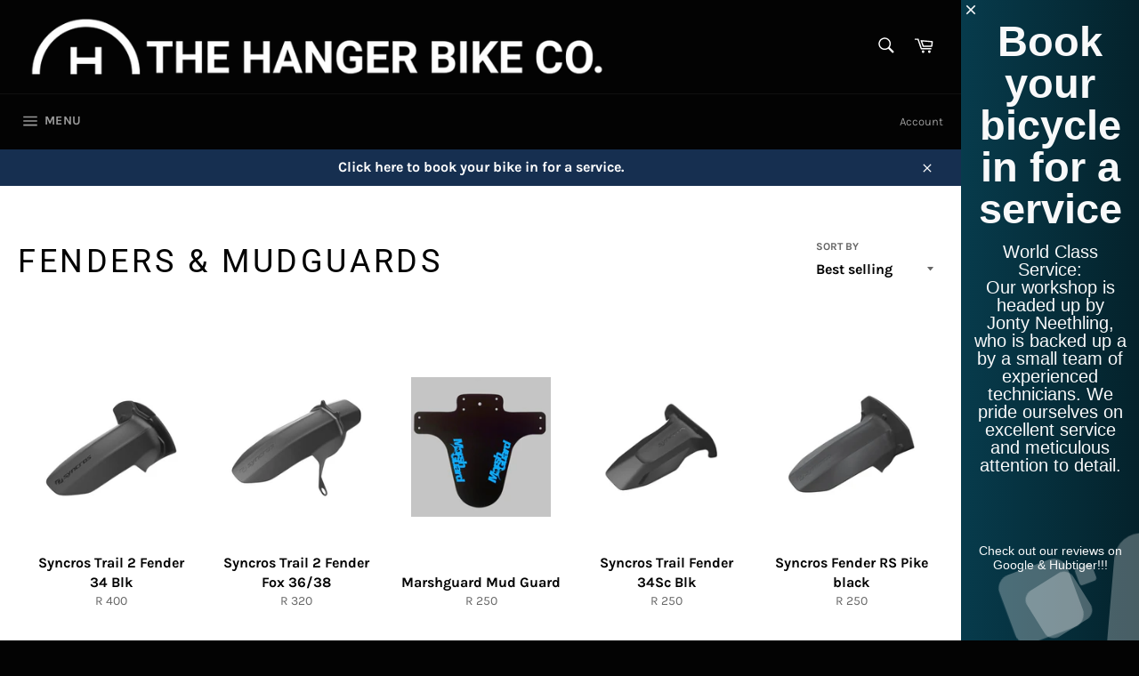

--- FILE ---
content_type: text/html; charset=utf-8
request_url: https://www.thehangerbikeco.co.za/collections/fenders-mudguards
body_size: 25496
content:
<!doctype html>
<html class="no-js" lang="en">
<head><!--Content in content_for_header -->
<!--LayoutHub-Embed--><meta name="layouthub" /><link rel="stylesheet" href="https://fonts.googleapis.com/css?display=swap&family=Poppins:100,200,300,400,500,600,700,800,900" /><link rel="stylesheet" type="text/css" href="[data-uri]" media="all">
<!--LH--><!--/LayoutHub-Embed--><meta charset="utf-8">
  <meta http-equiv="X-UA-Compatible" content="IE=edge,chrome=1">
  <meta name="viewport" content="width=device-width,initial-scale=1">
  <meta name="theme-color" content="#030303">

  
    <link rel="shortcut icon" href="//www.thehangerbikeco.co.za/cdn/shop/files/THBC_Logo_f757f057-e776-4e74-a062-ce0cb925ff35_32x32.png?v=1647419453" type="image/png">
  

  <link rel="canonical" href="https://www.thehangerbikeco.co.za/collections/fenders-mudguards">
  <title>
  Fenders &amp; Mudguards &ndash; The Hanger Bike Co
  </title>

  

  <!-- /snippets/social-meta-tags.liquid -->




<meta property="og:site_name" content="The Hanger Bike Co">
<meta property="og:url" content="https://www.thehangerbikeco.co.za/collections/fenders-mudguards">
<meta property="og:title" content="Fenders &amp; Mudguards">
<meta property="og:type" content="product.group">
<meta property="og:description" content="The Hanger Bike Co">

<meta property="og:image" content="http://www.thehangerbikeco.co.za/cdn/shop/files/THBC_Logo_1200x1200.png?v=1646902007">
<meta property="og:image:secure_url" content="https://www.thehangerbikeco.co.za/cdn/shop/files/THBC_Logo_1200x1200.png?v=1646902007">


<meta name="twitter:card" content="summary_large_image">
<meta name="twitter:title" content="Fenders &amp; Mudguards">
<meta name="twitter:description" content="The Hanger Bike Co">

  <style data-shopify>
  :root {
    --color-body-text: #666;
    --color-body: #fff;
  }
</style>

  <!-- Google tag (gtag.js) -->
<script async src="https://www.googletagmanager.com/gtag/js?id=G-5SG9J1H5LQ">
</script>
<script>
  window.dataLayer = window.dataLayer || [];
  function gtag(){dataLayer.push(arguments);}
  gtag('js', new Date());

  gtag('config', 'G-5SG9J1H5LQ');
</script>
  <script>
    document.documentElement.className = document.documentElement.className.replace('no-js', 'js');
  </script>

  <link href="//www.thehangerbikeco.co.za/cdn/shop/t/2/assets/theme.scss.css?v=45980987144787154731763987400" rel="stylesheet" type="text/css" media="all" />

  <script>
    window.theme = window.theme || {};

    theme.strings = {
      stockAvailable: "1 available",
      addToCart: "Add to Cart",
      soldOut: "Sold Out",
      unavailable: "Unavailable",
      noStockAvailable: "The item could not be added to your cart because there are not enough in stock.",
      willNotShipUntil: "Will not ship until [date]",
      willBeInStockAfter: "Will be in stock after [date]",
      totalCartDiscount: "You're saving [savings]",
      addressError: "Error looking up that address",
      addressNoResults: "No results for that address",
      addressQueryLimit: "You have exceeded the Google API usage limit. Consider upgrading to a \u003ca href=\"https:\/\/developers.google.com\/maps\/premium\/usage-limits\"\u003ePremium Plan\u003c\/a\u003e.",
      authError: "There was a problem authenticating your Google Maps API Key.",
      slideNumber: "Slide [slide_number], current"
    };theme.backToCollection = {
        collection: {
          title: "Fenders \u0026 Mudguards",
          link: "https://www.thehangerbikeco.co.za/collections/fenders-mudguards"
        }
      };
      sessionStorage.setItem("backToCollection", JSON.stringify(theme.backToCollection.collection));</script>

  <script src="//www.thehangerbikeco.co.za/cdn/shop/t/2/assets/lazysizes.min.js?v=56045284683979784691646900380" async="async"></script>

  

  <script src="//www.thehangerbikeco.co.za/cdn/shop/t/2/assets/vendor.js?v=59352919779726365461646900382" defer="defer"></script>

  

  <script src="//www.thehangerbikeco.co.za/cdn/shop/t/2/assets/theme.js?v=171366231195154451781646900380" defer="defer"></script>

  <script>window.performance && window.performance.mark && window.performance.mark('shopify.content_for_header.start');</script><meta name="google-site-verification" content="6MZlRoTE8r0EbzdeAsI3EH3QIMbQ50kyQgHrpi3ddsI">
<meta id="shopify-digital-wallet" name="shopify-digital-wallet" content="/60665299104/digital_wallets/dialog">
<link rel="alternate" type="application/atom+xml" title="Feed" href="/collections/fenders-mudguards.atom" />
<link rel="alternate" type="application/json+oembed" href="https://www.thehangerbikeco.co.za/collections/fenders-mudguards.oembed">
<script async="async" src="/checkouts/internal/preloads.js?locale=en-ZA"></script>
<script id="shopify-features" type="application/json">{"accessToken":"5525b5ddffd4a7ea55d055316e79a288","betas":["rich-media-storefront-analytics"],"domain":"www.thehangerbikeco.co.za","predictiveSearch":true,"shopId":60665299104,"locale":"en"}</script>
<script>var Shopify = Shopify || {};
Shopify.shop = "rigardt.myshopify.com";
Shopify.locale = "en";
Shopify.currency = {"active":"ZAR","rate":"1.0"};
Shopify.country = "ZA";
Shopify.theme = {"name":"Venture","id":128980254880,"schema_name":"Venture","schema_version":"12.6.1","theme_store_id":775,"role":"main"};
Shopify.theme.handle = "null";
Shopify.theme.style = {"id":null,"handle":null};
Shopify.cdnHost = "www.thehangerbikeco.co.za/cdn";
Shopify.routes = Shopify.routes || {};
Shopify.routes.root = "/";</script>
<script type="module">!function(o){(o.Shopify=o.Shopify||{}).modules=!0}(window);</script>
<script>!function(o){function n(){var o=[];function n(){o.push(Array.prototype.slice.apply(arguments))}return n.q=o,n}var t=o.Shopify=o.Shopify||{};t.loadFeatures=n(),t.autoloadFeatures=n()}(window);</script>
<script id="shop-js-analytics" type="application/json">{"pageType":"collection"}</script>
<script defer="defer" async type="module" src="//www.thehangerbikeco.co.za/cdn/shopifycloud/shop-js/modules/v2/client.init-shop-cart-sync_BN7fPSNr.en.esm.js"></script>
<script defer="defer" async type="module" src="//www.thehangerbikeco.co.za/cdn/shopifycloud/shop-js/modules/v2/chunk.common_Cbph3Kss.esm.js"></script>
<script defer="defer" async type="module" src="//www.thehangerbikeco.co.za/cdn/shopifycloud/shop-js/modules/v2/chunk.modal_DKumMAJ1.esm.js"></script>
<script type="module">
  await import("//www.thehangerbikeco.co.za/cdn/shopifycloud/shop-js/modules/v2/client.init-shop-cart-sync_BN7fPSNr.en.esm.js");
await import("//www.thehangerbikeco.co.za/cdn/shopifycloud/shop-js/modules/v2/chunk.common_Cbph3Kss.esm.js");
await import("//www.thehangerbikeco.co.za/cdn/shopifycloud/shop-js/modules/v2/chunk.modal_DKumMAJ1.esm.js");

  window.Shopify.SignInWithShop?.initShopCartSync?.({"fedCMEnabled":true,"windoidEnabled":true});

</script>
<script>(function() {
  var isLoaded = false;
  function asyncLoad() {
    if (isLoaded) return;
    isLoaded = true;
    var urls = ["https:\/\/chimpstatic.com\/mcjs-connected\/js\/users\/51580028797d5dcbc4549e496\/144a149602a53bd0865f0a984.js?shop=rigardt.myshopify.com","https:\/\/instafeed.nfcube.com\/cdn\/cb82f159400aa11d57b2fb4de38bad64.js?shop=rigardt.myshopify.com","https:\/\/app.layouthub.com\/shopify\/layouthub.js?shop=rigardt.myshopify.com","https:\/\/front.optimonk.com\/public\/167821\/shopify\/preload.js?shop=rigardt.myshopify.com","https:\/\/static.dla.group\/dm-timer.js?shop=rigardt.myshopify.com","https:\/\/cdn.sidemonkey.com\/shopify\/sidebar\/storefront\/storefront.min.js?shop=rigardt.myshopify.com"];
    for (var i = 0; i < urls.length; i++) {
      var s = document.createElement('script');
      s.type = 'text/javascript';
      s.async = true;
      s.src = urls[i];
      var x = document.getElementsByTagName('script')[0];
      x.parentNode.insertBefore(s, x);
    }
  };
  if(window.attachEvent) {
    window.attachEvent('onload', asyncLoad);
  } else {
    window.addEventListener('load', asyncLoad, false);
  }
})();</script>
<script id="__st">var __st={"a":60665299104,"offset":7200,"reqid":"0465c469-7438-445c-87a9-29e9fef20dbf-1769747841","pageurl":"www.thehangerbikeco.co.za\/collections\/fenders-mudguards","u":"d61ab75af6f4","p":"collection","rtyp":"collection","rid":291880009888};</script>
<script>window.ShopifyPaypalV4VisibilityTracking = true;</script>
<script id="captcha-bootstrap">!function(){'use strict';const t='contact',e='account',n='new_comment',o=[[t,t],['blogs',n],['comments',n],[t,'customer']],c=[[e,'customer_login'],[e,'guest_login'],[e,'recover_customer_password'],[e,'create_customer']],r=t=>t.map((([t,e])=>`form[action*='/${t}']:not([data-nocaptcha='true']) input[name='form_type'][value='${e}']`)).join(','),a=t=>()=>t?[...document.querySelectorAll(t)].map((t=>t.form)):[];function s(){const t=[...o],e=r(t);return a(e)}const i='password',u='form_key',d=['recaptcha-v3-token','g-recaptcha-response','h-captcha-response',i],f=()=>{try{return window.sessionStorage}catch{return}},m='__shopify_v',_=t=>t.elements[u];function p(t,e,n=!1){try{const o=window.sessionStorage,c=JSON.parse(o.getItem(e)),{data:r}=function(t){const{data:e,action:n}=t;return t[m]||n?{data:e,action:n}:{data:t,action:n}}(c);for(const[e,n]of Object.entries(r))t.elements[e]&&(t.elements[e].value=n);n&&o.removeItem(e)}catch(o){console.error('form repopulation failed',{error:o})}}const l='form_type',E='cptcha';function T(t){t.dataset[E]=!0}const w=window,h=w.document,L='Shopify',v='ce_forms',y='captcha';let A=!1;((t,e)=>{const n=(g='f06e6c50-85a8-45c8-87d0-21a2b65856fe',I='https://cdn.shopify.com/shopifycloud/storefront-forms-hcaptcha/ce_storefront_forms_captcha_hcaptcha.v1.5.2.iife.js',D={infoText:'Protected by hCaptcha',privacyText:'Privacy',termsText:'Terms'},(t,e,n)=>{const o=w[L][v],c=o.bindForm;if(c)return c(t,g,e,D).then(n);var r;o.q.push([[t,g,e,D],n]),r=I,A||(h.body.append(Object.assign(h.createElement('script'),{id:'captcha-provider',async:!0,src:r})),A=!0)});var g,I,D;w[L]=w[L]||{},w[L][v]=w[L][v]||{},w[L][v].q=[],w[L][y]=w[L][y]||{},w[L][y].protect=function(t,e){n(t,void 0,e),T(t)},Object.freeze(w[L][y]),function(t,e,n,w,h,L){const[v,y,A,g]=function(t,e,n){const i=e?o:[],u=t?c:[],d=[...i,...u],f=r(d),m=r(i),_=r(d.filter((([t,e])=>n.includes(e))));return[a(f),a(m),a(_),s()]}(w,h,L),I=t=>{const e=t.target;return e instanceof HTMLFormElement?e:e&&e.form},D=t=>v().includes(t);t.addEventListener('submit',(t=>{const e=I(t);if(!e)return;const n=D(e)&&!e.dataset.hcaptchaBound&&!e.dataset.recaptchaBound,o=_(e),c=g().includes(e)&&(!o||!o.value);(n||c)&&t.preventDefault(),c&&!n&&(function(t){try{if(!f())return;!function(t){const e=f();if(!e)return;const n=_(t);if(!n)return;const o=n.value;o&&e.removeItem(o)}(t);const e=Array.from(Array(32),(()=>Math.random().toString(36)[2])).join('');!function(t,e){_(t)||t.append(Object.assign(document.createElement('input'),{type:'hidden',name:u})),t.elements[u].value=e}(t,e),function(t,e){const n=f();if(!n)return;const o=[...t.querySelectorAll(`input[type='${i}']`)].map((({name:t})=>t)),c=[...d,...o],r={};for(const[a,s]of new FormData(t).entries())c.includes(a)||(r[a]=s);n.setItem(e,JSON.stringify({[m]:1,action:t.action,data:r}))}(t,e)}catch(e){console.error('failed to persist form',e)}}(e),e.submit())}));const S=(t,e)=>{t&&!t.dataset[E]&&(n(t,e.some((e=>e===t))),T(t))};for(const o of['focusin','change'])t.addEventListener(o,(t=>{const e=I(t);D(e)&&S(e,y())}));const B=e.get('form_key'),M=e.get(l),P=B&&M;t.addEventListener('DOMContentLoaded',(()=>{const t=y();if(P)for(const e of t)e.elements[l].value===M&&p(e,B);[...new Set([...A(),...v().filter((t=>'true'===t.dataset.shopifyCaptcha))])].forEach((e=>S(e,t)))}))}(h,new URLSearchParams(w.location.search),n,t,e,['guest_login'])})(!0,!0)}();</script>
<script integrity="sha256-4kQ18oKyAcykRKYeNunJcIwy7WH5gtpwJnB7kiuLZ1E=" data-source-attribution="shopify.loadfeatures" defer="defer" src="//www.thehangerbikeco.co.za/cdn/shopifycloud/storefront/assets/storefront/load_feature-a0a9edcb.js" crossorigin="anonymous"></script>
<script data-source-attribution="shopify.dynamic_checkout.dynamic.init">var Shopify=Shopify||{};Shopify.PaymentButton=Shopify.PaymentButton||{isStorefrontPortableWallets:!0,init:function(){window.Shopify.PaymentButton.init=function(){};var t=document.createElement("script");t.src="https://www.thehangerbikeco.co.za/cdn/shopifycloud/portable-wallets/latest/portable-wallets.en.js",t.type="module",document.head.appendChild(t)}};
</script>
<script data-source-attribution="shopify.dynamic_checkout.buyer_consent">
  function portableWalletsHideBuyerConsent(e){var t=document.getElementById("shopify-buyer-consent"),n=document.getElementById("shopify-subscription-policy-button");t&&n&&(t.classList.add("hidden"),t.setAttribute("aria-hidden","true"),n.removeEventListener("click",e))}function portableWalletsShowBuyerConsent(e){var t=document.getElementById("shopify-buyer-consent"),n=document.getElementById("shopify-subscription-policy-button");t&&n&&(t.classList.remove("hidden"),t.removeAttribute("aria-hidden"),n.addEventListener("click",e))}window.Shopify?.PaymentButton&&(window.Shopify.PaymentButton.hideBuyerConsent=portableWalletsHideBuyerConsent,window.Shopify.PaymentButton.showBuyerConsent=portableWalletsShowBuyerConsent);
</script>
<script data-source-attribution="shopify.dynamic_checkout.cart.bootstrap">document.addEventListener("DOMContentLoaded",(function(){function t(){return document.querySelector("shopify-accelerated-checkout-cart, shopify-accelerated-checkout")}if(t())Shopify.PaymentButton.init();else{new MutationObserver((function(e,n){t()&&(Shopify.PaymentButton.init(),n.disconnect())})).observe(document.body,{childList:!0,subtree:!0})}}));
</script>

<script>window.performance && window.performance.mark && window.performance.mark('shopify.content_for_header.end');</script>
<link href="https://monorail-edge.shopifysvc.com" rel="dns-prefetch">
<script>(function(){if ("sendBeacon" in navigator && "performance" in window) {try {var session_token_from_headers = performance.getEntriesByType('navigation')[0].serverTiming.find(x => x.name == '_s').description;} catch {var session_token_from_headers = undefined;}var session_cookie_matches = document.cookie.match(/_shopify_s=([^;]*)/);var session_token_from_cookie = session_cookie_matches && session_cookie_matches.length === 2 ? session_cookie_matches[1] : "";var session_token = session_token_from_headers || session_token_from_cookie || "";function handle_abandonment_event(e) {var entries = performance.getEntries().filter(function(entry) {return /monorail-edge.shopifysvc.com/.test(entry.name);});if (!window.abandonment_tracked && entries.length === 0) {window.abandonment_tracked = true;var currentMs = Date.now();var navigation_start = performance.timing.navigationStart;var payload = {shop_id: 60665299104,url: window.location.href,navigation_start,duration: currentMs - navigation_start,session_token,page_type: "collection"};window.navigator.sendBeacon("https://monorail-edge.shopifysvc.com/v1/produce", JSON.stringify({schema_id: "online_store_buyer_site_abandonment/1.1",payload: payload,metadata: {event_created_at_ms: currentMs,event_sent_at_ms: currentMs}}));}}window.addEventListener('pagehide', handle_abandonment_event);}}());</script>
<script id="web-pixels-manager-setup">(function e(e,d,r,n,o){if(void 0===o&&(o={}),!Boolean(null===(a=null===(i=window.Shopify)||void 0===i?void 0:i.analytics)||void 0===a?void 0:a.replayQueue)){var i,a;window.Shopify=window.Shopify||{};var t=window.Shopify;t.analytics=t.analytics||{};var s=t.analytics;s.replayQueue=[],s.publish=function(e,d,r){return s.replayQueue.push([e,d,r]),!0};try{self.performance.mark("wpm:start")}catch(e){}var l=function(){var e={modern:/Edge?\/(1{2}[4-9]|1[2-9]\d|[2-9]\d{2}|\d{4,})\.\d+(\.\d+|)|Firefox\/(1{2}[4-9]|1[2-9]\d|[2-9]\d{2}|\d{4,})\.\d+(\.\d+|)|Chrom(ium|e)\/(9{2}|\d{3,})\.\d+(\.\d+|)|(Maci|X1{2}).+ Version\/(15\.\d+|(1[6-9]|[2-9]\d|\d{3,})\.\d+)([,.]\d+|)( \(\w+\)|)( Mobile\/\w+|) Safari\/|Chrome.+OPR\/(9{2}|\d{3,})\.\d+\.\d+|(CPU[ +]OS|iPhone[ +]OS|CPU[ +]iPhone|CPU IPhone OS|CPU iPad OS)[ +]+(15[._]\d+|(1[6-9]|[2-9]\d|\d{3,})[._]\d+)([._]\d+|)|Android:?[ /-](13[3-9]|1[4-9]\d|[2-9]\d{2}|\d{4,})(\.\d+|)(\.\d+|)|Android.+Firefox\/(13[5-9]|1[4-9]\d|[2-9]\d{2}|\d{4,})\.\d+(\.\d+|)|Android.+Chrom(ium|e)\/(13[3-9]|1[4-9]\d|[2-9]\d{2}|\d{4,})\.\d+(\.\d+|)|SamsungBrowser\/([2-9]\d|\d{3,})\.\d+/,legacy:/Edge?\/(1[6-9]|[2-9]\d|\d{3,})\.\d+(\.\d+|)|Firefox\/(5[4-9]|[6-9]\d|\d{3,})\.\d+(\.\d+|)|Chrom(ium|e)\/(5[1-9]|[6-9]\d|\d{3,})\.\d+(\.\d+|)([\d.]+$|.*Safari\/(?![\d.]+ Edge\/[\d.]+$))|(Maci|X1{2}).+ Version\/(10\.\d+|(1[1-9]|[2-9]\d|\d{3,})\.\d+)([,.]\d+|)( \(\w+\)|)( Mobile\/\w+|) Safari\/|Chrome.+OPR\/(3[89]|[4-9]\d|\d{3,})\.\d+\.\d+|(CPU[ +]OS|iPhone[ +]OS|CPU[ +]iPhone|CPU IPhone OS|CPU iPad OS)[ +]+(10[._]\d+|(1[1-9]|[2-9]\d|\d{3,})[._]\d+)([._]\d+|)|Android:?[ /-](13[3-9]|1[4-9]\d|[2-9]\d{2}|\d{4,})(\.\d+|)(\.\d+|)|Mobile Safari.+OPR\/([89]\d|\d{3,})\.\d+\.\d+|Android.+Firefox\/(13[5-9]|1[4-9]\d|[2-9]\d{2}|\d{4,})\.\d+(\.\d+|)|Android.+Chrom(ium|e)\/(13[3-9]|1[4-9]\d|[2-9]\d{2}|\d{4,})\.\d+(\.\d+|)|Android.+(UC? ?Browser|UCWEB|U3)[ /]?(15\.([5-9]|\d{2,})|(1[6-9]|[2-9]\d|\d{3,})\.\d+)\.\d+|SamsungBrowser\/(5\.\d+|([6-9]|\d{2,})\.\d+)|Android.+MQ{2}Browser\/(14(\.(9|\d{2,})|)|(1[5-9]|[2-9]\d|\d{3,})(\.\d+|))(\.\d+|)|K[Aa][Ii]OS\/(3\.\d+|([4-9]|\d{2,})\.\d+)(\.\d+|)/},d=e.modern,r=e.legacy,n=navigator.userAgent;return n.match(d)?"modern":n.match(r)?"legacy":"unknown"}(),u="modern"===l?"modern":"legacy",c=(null!=n?n:{modern:"",legacy:""})[u],f=function(e){return[e.baseUrl,"/wpm","/b",e.hashVersion,"modern"===e.buildTarget?"m":"l",".js"].join("")}({baseUrl:d,hashVersion:r,buildTarget:u}),m=function(e){var d=e.version,r=e.bundleTarget,n=e.surface,o=e.pageUrl,i=e.monorailEndpoint;return{emit:function(e){var a=e.status,t=e.errorMsg,s=(new Date).getTime(),l=JSON.stringify({metadata:{event_sent_at_ms:s},events:[{schema_id:"web_pixels_manager_load/3.1",payload:{version:d,bundle_target:r,page_url:o,status:a,surface:n,error_msg:t},metadata:{event_created_at_ms:s}}]});if(!i)return console&&console.warn&&console.warn("[Web Pixels Manager] No Monorail endpoint provided, skipping logging."),!1;try{return self.navigator.sendBeacon.bind(self.navigator)(i,l)}catch(e){}var u=new XMLHttpRequest;try{return u.open("POST",i,!0),u.setRequestHeader("Content-Type","text/plain"),u.send(l),!0}catch(e){return console&&console.warn&&console.warn("[Web Pixels Manager] Got an unhandled error while logging to Monorail."),!1}}}}({version:r,bundleTarget:l,surface:e.surface,pageUrl:self.location.href,monorailEndpoint:e.monorailEndpoint});try{o.browserTarget=l,function(e){var d=e.src,r=e.async,n=void 0===r||r,o=e.onload,i=e.onerror,a=e.sri,t=e.scriptDataAttributes,s=void 0===t?{}:t,l=document.createElement("script"),u=document.querySelector("head"),c=document.querySelector("body");if(l.async=n,l.src=d,a&&(l.integrity=a,l.crossOrigin="anonymous"),s)for(var f in s)if(Object.prototype.hasOwnProperty.call(s,f))try{l.dataset[f]=s[f]}catch(e){}if(o&&l.addEventListener("load",o),i&&l.addEventListener("error",i),u)u.appendChild(l);else{if(!c)throw new Error("Did not find a head or body element to append the script");c.appendChild(l)}}({src:f,async:!0,onload:function(){if(!function(){var e,d;return Boolean(null===(d=null===(e=window.Shopify)||void 0===e?void 0:e.analytics)||void 0===d?void 0:d.initialized)}()){var d=window.webPixelsManager.init(e)||void 0;if(d){var r=window.Shopify.analytics;r.replayQueue.forEach((function(e){var r=e[0],n=e[1],o=e[2];d.publishCustomEvent(r,n,o)})),r.replayQueue=[],r.publish=d.publishCustomEvent,r.visitor=d.visitor,r.initialized=!0}}},onerror:function(){return m.emit({status:"failed",errorMsg:"".concat(f," has failed to load")})},sri:function(e){var d=/^sha384-[A-Za-z0-9+/=]+$/;return"string"==typeof e&&d.test(e)}(c)?c:"",scriptDataAttributes:o}),m.emit({status:"loading"})}catch(e){m.emit({status:"failed",errorMsg:(null==e?void 0:e.message)||"Unknown error"})}}})({shopId: 60665299104,storefrontBaseUrl: "https://www.thehangerbikeco.co.za",extensionsBaseUrl: "https://extensions.shopifycdn.com/cdn/shopifycloud/web-pixels-manager",monorailEndpoint: "https://monorail-edge.shopifysvc.com/unstable/produce_batch",surface: "storefront-renderer",enabledBetaFlags: ["2dca8a86"],webPixelsConfigList: [{"id":"890142880","configuration":"{\"accountID\":\"167821\"}","eventPayloadVersion":"v1","runtimeContext":"STRICT","scriptVersion":"e9702cc0fbdd9453d46c7ca8e2f5a5f4","type":"APP","apiClientId":956606,"privacyPurposes":[],"dataSharingAdjustments":{"protectedCustomerApprovalScopes":["read_customer_personal_data"]}},{"id":"653361312","configuration":"{\"config\":\"{\\\"pixel_id\\\":\\\"GT-T5NXQ3FZ\\\",\\\"target_country\\\":\\\"ZA\\\",\\\"gtag_events\\\":[{\\\"type\\\":\\\"purchase\\\",\\\"action_label\\\":\\\"MC-4VNGZYGW81\\\"},{\\\"type\\\":\\\"page_view\\\",\\\"action_label\\\":\\\"MC-4VNGZYGW81\\\"},{\\\"type\\\":\\\"view_item\\\",\\\"action_label\\\":\\\"MC-4VNGZYGW81\\\"}],\\\"enable_monitoring_mode\\\":false}\"}","eventPayloadVersion":"v1","runtimeContext":"OPEN","scriptVersion":"b2a88bafab3e21179ed38636efcd8a93","type":"APP","apiClientId":1780363,"privacyPurposes":[],"dataSharingAdjustments":{"protectedCustomerApprovalScopes":["read_customer_address","read_customer_email","read_customer_name","read_customer_personal_data","read_customer_phone"]}},{"id":"92078240","eventPayloadVersion":"v1","runtimeContext":"LAX","scriptVersion":"1","type":"CUSTOM","privacyPurposes":["ANALYTICS"],"name":"Google Analytics tag (migrated)"},{"id":"shopify-app-pixel","configuration":"{}","eventPayloadVersion":"v1","runtimeContext":"STRICT","scriptVersion":"0450","apiClientId":"shopify-pixel","type":"APP","privacyPurposes":["ANALYTICS","MARKETING"]},{"id":"shopify-custom-pixel","eventPayloadVersion":"v1","runtimeContext":"LAX","scriptVersion":"0450","apiClientId":"shopify-pixel","type":"CUSTOM","privacyPurposes":["ANALYTICS","MARKETING"]}],isMerchantRequest: false,initData: {"shop":{"name":"The Hanger Bike Co","paymentSettings":{"currencyCode":"ZAR"},"myshopifyDomain":"rigardt.myshopify.com","countryCode":"ZA","storefrontUrl":"https:\/\/www.thehangerbikeco.co.za"},"customer":null,"cart":null,"checkout":null,"productVariants":[],"purchasingCompany":null},},"https://www.thehangerbikeco.co.za/cdn","1d2a099fw23dfb22ep557258f5m7a2edbae",{"modern":"","legacy":""},{"shopId":"60665299104","storefrontBaseUrl":"https:\/\/www.thehangerbikeco.co.za","extensionBaseUrl":"https:\/\/extensions.shopifycdn.com\/cdn\/shopifycloud\/web-pixels-manager","surface":"storefront-renderer","enabledBetaFlags":"[\"2dca8a86\"]","isMerchantRequest":"false","hashVersion":"1d2a099fw23dfb22ep557258f5m7a2edbae","publish":"custom","events":"[[\"page_viewed\",{}],[\"collection_viewed\",{\"collection\":{\"id\":\"291880009888\",\"title\":\"Fenders \u0026 Mudguards\",\"productVariants\":[{\"price\":{\"amount\":400.0,\"currencyCode\":\"ZAR\"},\"product\":{\"title\":\"Syncros Trail 2 Fender 34 Blk\",\"vendor\":\"SYNCROS\",\"id\":\"7338943021216\",\"untranslatedTitle\":\"Syncros Trail 2 Fender 34 Blk\",\"url\":\"\/products\/syncros-trail-2-fender-34-blk\",\"type\":\"FORK SPARES\"},\"id\":\"41973751840928\",\"image\":{\"src\":\"\/\/www.thehangerbikeco.co.za\/cdn\/shop\/products\/2883400001_1799217_png_zoom_3.jpg?v=1649846502\"},\"sku\":\"13383\",\"title\":\"Default Title\",\"untranslatedTitle\":\"Default Title\"},{\"price\":{\"amount\":320.0,\"currencyCode\":\"ZAR\"},\"product\":{\"title\":\"Syncros Trail 2 Fender Fox 36\/38\",\"vendor\":\"SYNCROS\",\"id\":\"7307636801696\",\"untranslatedTitle\":\"Syncros Trail 2 Fender Fox 36\/38\",\"url\":\"\/products\/syncros-trail-2-fender-fox-3638\",\"type\":\"ACCESSORIES\"},\"id\":\"41891801464992\",\"image\":{\"src\":\"\/\/www.thehangerbikeco.co.za\/cdn\/shop\/products\/2883390001_1799216_png_zoom_3.jpg?v=1648025718\"},\"sku\":\"13362\",\"title\":\"Default Title\",\"untranslatedTitle\":\"Default Title\"},{\"price\":{\"amount\":250.0,\"currencyCode\":\"ZAR\"},\"product\":{\"title\":\"Marshguard Mud Guard\",\"vendor\":\"MARSHGUARD\",\"id\":\"7301452726432\",\"untranslatedTitle\":\"Marshguard Mud Guard\",\"url\":\"\/products\/marshguard275\",\"type\":\"Fenders \u0026 Mud Guards\"},\"id\":\"41871842377888\",\"image\":{\"src\":\"\/\/www.thehangerbikeco.co.za\/cdn\/shop\/products\/foilsilver.jpg?v=1647524149\"},\"sku\":\"10966\",\"title\":\"Foil Silver\",\"untranslatedTitle\":\"Foil Silver\"},{\"price\":{\"amount\":250.0,\"currencyCode\":\"ZAR\"},\"product\":{\"title\":\"Syncros Trail Fender 34Sc Blk\",\"vendor\":\"SYNCROS\",\"id\":\"15103343329440\",\"untranslatedTitle\":\"Syncros Trail Fender 34Sc Blk\",\"url\":\"\/products\/syncrostrailfender34scred\",\"type\":\"MULTITOOLS\"},\"id\":\"52538335002784\",\"image\":{\"src\":\"\/\/www.thehangerbikeco.co.za\/cdn\/shop\/files\/2025-06-1009_43_32-SYNCROSTrailFender34SC.png?v=1749541522\"},\"sku\":\"10715\",\"title\":\"Default Title\",\"untranslatedTitle\":\"Default Title\"},{\"price\":{\"amount\":250.0,\"currencyCode\":\"ZAR\"},\"product\":{\"title\":\"Syncros Fender RS Pike black\",\"vendor\":\"SYNCROS\",\"id\":\"15037838426272\",\"untranslatedTitle\":\"Syncros Fender RS Pike black\",\"url\":\"\/products\/syncros-fender-rs-pike-black\",\"type\":\"FENDERS\"},\"id\":\"52310103392416\",\"image\":{\"src\":\"\/\/www.thehangerbikeco.co.za\/cdn\/shop\/files\/SYNCROSTRAIL2FENDERRSPIKECOMPATIBLE_720x_98048603-f0b0-43b9-a9c3-718a7d007e1d.webp?v=1741172155\"},\"sku\":\"14771\",\"title\":\"Default Title\",\"untranslatedTitle\":\"Default Title\"}]}}]]"});</script><script>
  window.ShopifyAnalytics = window.ShopifyAnalytics || {};
  window.ShopifyAnalytics.meta = window.ShopifyAnalytics.meta || {};
  window.ShopifyAnalytics.meta.currency = 'ZAR';
  var meta = {"products":[{"id":7338943021216,"gid":"gid:\/\/shopify\/Product\/7338943021216","vendor":"SYNCROS","type":"FORK SPARES","handle":"syncros-trail-2-fender-34-blk","variants":[{"id":41973751840928,"price":40000,"name":"Syncros Trail 2 Fender 34 Blk","public_title":null,"sku":"13383"}],"remote":false},{"id":7307636801696,"gid":"gid:\/\/shopify\/Product\/7307636801696","vendor":"SYNCROS","type":"ACCESSORIES","handle":"syncros-trail-2-fender-fox-3638","variants":[{"id":41891801464992,"price":32000,"name":"Syncros Trail 2 Fender Fox 36\/38","public_title":null,"sku":"13362"}],"remote":false},{"id":7301452726432,"gid":"gid:\/\/shopify\/Product\/7301452726432","vendor":"MARSHGUARD","type":"Fenders \u0026 Mud Guards","handle":"marshguard275","variants":[{"id":41871842377888,"price":25000,"name":"Marshguard Mud Guard - Foil Silver","public_title":"Foil Silver","sku":"10966"},{"id":41871842443424,"price":25000,"name":"Marshguard Mud Guard - White","public_title":"White","sku":"12169"},{"id":41871842476192,"price":25000,"name":"Marshguard Mud Guard - Blue","public_title":"Blue","sku":"12170"},{"id":41871842508960,"price":25000,"name":"Marshguard Mud Guard - Orange","public_title":"Orange","sku":"12171"},{"id":41871842541728,"price":25000,"name":"Marshguard Mud Guard - Red","public_title":"Red","sku":"12172"},{"id":41871842574496,"price":25000,"name":"Marshguard Mud Guard - Yellow","public_title":"Yellow","sku":"12173"},{"id":42126062354592,"price":25000,"name":"Marshguard Mud Guard - Black","public_title":"Black","sku":"13603"},{"id":42126062387360,"price":25000,"name":"Marshguard Mud Guard - Dark Grey","public_title":"Dark Grey","sku":"13604"}],"remote":false},{"id":15103343329440,"gid":"gid:\/\/shopify\/Product\/15103343329440","vendor":"SYNCROS","type":"MULTITOOLS","handle":"syncrostrailfender34scred","variants":[{"id":52538335002784,"price":25000,"name":"Syncros Trail Fender 34Sc Blk","public_title":null,"sku":"10715"}],"remote":false},{"id":15037838426272,"gid":"gid:\/\/shopify\/Product\/15037838426272","vendor":"SYNCROS","type":"FENDERS","handle":"syncros-fender-rs-pike-black","variants":[{"id":52310103392416,"price":25000,"name":"Syncros Fender RS Pike black","public_title":null,"sku":"14771"}],"remote":false}],"page":{"pageType":"collection","resourceType":"collection","resourceId":291880009888,"requestId":"0465c469-7438-445c-87a9-29e9fef20dbf-1769747841"}};
  for (var attr in meta) {
    window.ShopifyAnalytics.meta[attr] = meta[attr];
  }
</script>
<script class="analytics">
  (function () {
    var customDocumentWrite = function(content) {
      var jquery = null;

      if (window.jQuery) {
        jquery = window.jQuery;
      } else if (window.Checkout && window.Checkout.$) {
        jquery = window.Checkout.$;
      }

      if (jquery) {
        jquery('body').append(content);
      }
    };

    var hasLoggedConversion = function(token) {
      if (token) {
        return document.cookie.indexOf('loggedConversion=' + token) !== -1;
      }
      return false;
    }

    var setCookieIfConversion = function(token) {
      if (token) {
        var twoMonthsFromNow = new Date(Date.now());
        twoMonthsFromNow.setMonth(twoMonthsFromNow.getMonth() + 2);

        document.cookie = 'loggedConversion=' + token + '; expires=' + twoMonthsFromNow;
      }
    }

    var trekkie = window.ShopifyAnalytics.lib = window.trekkie = window.trekkie || [];
    if (trekkie.integrations) {
      return;
    }
    trekkie.methods = [
      'identify',
      'page',
      'ready',
      'track',
      'trackForm',
      'trackLink'
    ];
    trekkie.factory = function(method) {
      return function() {
        var args = Array.prototype.slice.call(arguments);
        args.unshift(method);
        trekkie.push(args);
        return trekkie;
      };
    };
    for (var i = 0; i < trekkie.methods.length; i++) {
      var key = trekkie.methods[i];
      trekkie[key] = trekkie.factory(key);
    }
    trekkie.load = function(config) {
      trekkie.config = config || {};
      trekkie.config.initialDocumentCookie = document.cookie;
      var first = document.getElementsByTagName('script')[0];
      var script = document.createElement('script');
      script.type = 'text/javascript';
      script.onerror = function(e) {
        var scriptFallback = document.createElement('script');
        scriptFallback.type = 'text/javascript';
        scriptFallback.onerror = function(error) {
                var Monorail = {
      produce: function produce(monorailDomain, schemaId, payload) {
        var currentMs = new Date().getTime();
        var event = {
          schema_id: schemaId,
          payload: payload,
          metadata: {
            event_created_at_ms: currentMs,
            event_sent_at_ms: currentMs
          }
        };
        return Monorail.sendRequest("https://" + monorailDomain + "/v1/produce", JSON.stringify(event));
      },
      sendRequest: function sendRequest(endpointUrl, payload) {
        // Try the sendBeacon API
        if (window && window.navigator && typeof window.navigator.sendBeacon === 'function' && typeof window.Blob === 'function' && !Monorail.isIos12()) {
          var blobData = new window.Blob([payload], {
            type: 'text/plain'
          });

          if (window.navigator.sendBeacon(endpointUrl, blobData)) {
            return true;
          } // sendBeacon was not successful

        } // XHR beacon

        var xhr = new XMLHttpRequest();

        try {
          xhr.open('POST', endpointUrl);
          xhr.setRequestHeader('Content-Type', 'text/plain');
          xhr.send(payload);
        } catch (e) {
          console.log(e);
        }

        return false;
      },
      isIos12: function isIos12() {
        return window.navigator.userAgent.lastIndexOf('iPhone; CPU iPhone OS 12_') !== -1 || window.navigator.userAgent.lastIndexOf('iPad; CPU OS 12_') !== -1;
      }
    };
    Monorail.produce('monorail-edge.shopifysvc.com',
      'trekkie_storefront_load_errors/1.1',
      {shop_id: 60665299104,
      theme_id: 128980254880,
      app_name: "storefront",
      context_url: window.location.href,
      source_url: "//www.thehangerbikeco.co.za/cdn/s/trekkie.storefront.c59ea00e0474b293ae6629561379568a2d7c4bba.min.js"});

        };
        scriptFallback.async = true;
        scriptFallback.src = '//www.thehangerbikeco.co.za/cdn/s/trekkie.storefront.c59ea00e0474b293ae6629561379568a2d7c4bba.min.js';
        first.parentNode.insertBefore(scriptFallback, first);
      };
      script.async = true;
      script.src = '//www.thehangerbikeco.co.za/cdn/s/trekkie.storefront.c59ea00e0474b293ae6629561379568a2d7c4bba.min.js';
      first.parentNode.insertBefore(script, first);
    };
    trekkie.load(
      {"Trekkie":{"appName":"storefront","development":false,"defaultAttributes":{"shopId":60665299104,"isMerchantRequest":null,"themeId":128980254880,"themeCityHash":"1434802173754486478","contentLanguage":"en","currency":"ZAR","eventMetadataId":"9c702be2-4a68-4698-84c9-649706e1969f"},"isServerSideCookieWritingEnabled":true,"monorailRegion":"shop_domain","enabledBetaFlags":["65f19447","b5387b81"]},"Session Attribution":{},"S2S":{"facebookCapiEnabled":true,"source":"trekkie-storefront-renderer","apiClientId":580111}}
    );

    var loaded = false;
    trekkie.ready(function() {
      if (loaded) return;
      loaded = true;

      window.ShopifyAnalytics.lib = window.trekkie;

      var originalDocumentWrite = document.write;
      document.write = customDocumentWrite;
      try { window.ShopifyAnalytics.merchantGoogleAnalytics.call(this); } catch(error) {};
      document.write = originalDocumentWrite;

      window.ShopifyAnalytics.lib.page(null,{"pageType":"collection","resourceType":"collection","resourceId":291880009888,"requestId":"0465c469-7438-445c-87a9-29e9fef20dbf-1769747841","shopifyEmitted":true});

      var match = window.location.pathname.match(/checkouts\/(.+)\/(thank_you|post_purchase)/)
      var token = match? match[1]: undefined;
      if (!hasLoggedConversion(token)) {
        setCookieIfConversion(token);
        window.ShopifyAnalytics.lib.track("Viewed Product Category",{"currency":"ZAR","category":"Collection: fenders-mudguards","collectionName":"fenders-mudguards","collectionId":291880009888,"nonInteraction":true},undefined,undefined,{"shopifyEmitted":true});
      }
    });


        var eventsListenerScript = document.createElement('script');
        eventsListenerScript.async = true;
        eventsListenerScript.src = "//www.thehangerbikeco.co.za/cdn/shopifycloud/storefront/assets/shop_events_listener-3da45d37.js";
        document.getElementsByTagName('head')[0].appendChild(eventsListenerScript);

})();</script>
  <script>
  if (!window.ga || (window.ga && typeof window.ga !== 'function')) {
    window.ga = function ga() {
      (window.ga.q = window.ga.q || []).push(arguments);
      if (window.Shopify && window.Shopify.analytics && typeof window.Shopify.analytics.publish === 'function') {
        window.Shopify.analytics.publish("ga_stub_called", {}, {sendTo: "google_osp_migration"});
      }
      console.error("Shopify's Google Analytics stub called with:", Array.from(arguments), "\nSee https://help.shopify.com/manual/promoting-marketing/pixels/pixel-migration#google for more information.");
    };
    if (window.Shopify && window.Shopify.analytics && typeof window.Shopify.analytics.publish === 'function') {
      window.Shopify.analytics.publish("ga_stub_initialized", {}, {sendTo: "google_osp_migration"});
    }
  }
</script>
<script
  defer
  src="https://www.thehangerbikeco.co.za/cdn/shopifycloud/perf-kit/shopify-perf-kit-3.1.0.min.js"
  data-application="storefront-renderer"
  data-shop-id="60665299104"
  data-render-region="gcp-us-central1"
  data-page-type="collection"
  data-theme-instance-id="128980254880"
  data-theme-name="Venture"
  data-theme-version="12.6.1"
  data-monorail-region="shop_domain"
  data-resource-timing-sampling-rate="10"
  data-shs="true"
  data-shs-beacon="true"
  data-shs-export-with-fetch="true"
  data-shs-logs-sample-rate="1"
  data-shs-beacon-endpoint="https://www.thehangerbikeco.co.za/api/collect"
></script>
</head>

<body class="template-collection" >

  <a class="in-page-link visually-hidden skip-link" href="#MainContent">
    Skip to content
  </a>

  <div id="shopify-section-header" class="shopify-section"><style>
.site-header__logo img {
  max-width: 800px;
}
</style>

<div id="NavDrawer" class="drawer drawer--left">
  <div class="drawer__inner">
    <form action="/search" method="get" class="drawer__search" role="search">
      <input type="search" name="q" placeholder="Search" aria-label="Search" class="drawer__search-input">

      <button type="submit" class="text-link drawer__search-submit">
        <svg aria-hidden="true" focusable="false" role="presentation" class="icon icon-search" viewBox="0 0 32 32"><path fill="#444" d="M21.839 18.771a10.012 10.012 0 0 0 1.57-5.39c0-5.548-4.493-10.048-10.034-10.048-5.548 0-10.041 4.499-10.041 10.048s4.493 10.048 10.034 10.048c2.012 0 3.886-.594 5.456-1.61l.455-.317 7.165 7.165 2.223-2.263-7.158-7.165.33-.468zM18.995 7.767c1.498 1.498 2.322 3.49 2.322 5.608s-.825 4.11-2.322 5.608c-1.498 1.498-3.49 2.322-5.608 2.322s-4.11-.825-5.608-2.322c-1.498-1.498-2.322-3.49-2.322-5.608s.825-4.11 2.322-5.608c1.498-1.498 3.49-2.322 5.608-2.322s4.11.825 5.608 2.322z"/></svg>
        <span class="icon__fallback-text">Search</span>
      </button>
    </form>
    <ul class="drawer__nav">
      
        

        
          <li class="drawer__nav-item">
            <a href="/collections/festive-season"
              class="drawer__nav-link drawer__nav-link--top-level"
              
            >
              Festive Season
            </a>
          </li>
        
      
        

        
          <li class="drawer__nav-item">
            <a href="/"
              class="drawer__nav-link drawer__nav-link--top-level"
              
            >
              Home
            </a>
          </li>
        
      
        

        
          <li class="drawer__nav-item">
            <div class="drawer__nav-has-sublist">
              <a href="/collections/tyres"
                class="drawer__nav-link drawer__nav-link--top-level drawer__nav-link--split"
                id="DrawerLabel-tyres"
                
              >
                Tyres
              </a>
              <button type="button" aria-controls="DrawerLinklist-tyres" class="text-link drawer__nav-toggle-btn drawer__meganav-toggle" aria-label="Tyres Menu" aria-expanded="false">
                <span class="drawer__nav-toggle--open">
                  <svg aria-hidden="true" focusable="false" role="presentation" class="icon icon-plus" viewBox="0 0 22 21"><path d="M12 11.5h9.5v-2H12V0h-2v9.5H.5v2H10V21h2v-9.5z" fill="#000" fill-rule="evenodd"/></svg>
                </span>
                <span class="drawer__nav-toggle--close">
                  <svg aria-hidden="true" focusable="false" role="presentation" class="icon icon--wide icon-minus" viewBox="0 0 22 3"><path fill="#000" d="M21.5.5v2H.5v-2z" fill-rule="evenodd"/></svg>
                </span>
              </button>
            </div>

            <div class="meganav meganav--drawer" id="DrawerLinklist-tyres" aria-labelledby="DrawerLabel-tyres" role="navigation">
              <ul class="meganav__nav">
                <div class="grid grid--no-gutters meganav__scroller meganav__scroller--has-list">
  <div class="grid__item meganav__list">
    
      <li class="drawer__nav-item">
        
          <a href="/collections/tyres" 
            class="drawer__nav-link meganav__link"
            
          >
            MTB Tyres
          </a>
        
      </li>
    
      <li class="drawer__nav-item">
        
          <a href="/collections/road-gravel-tyres" 
            class="drawer__nav-link meganav__link"
            
          >
            Road / Gravel Tyres
          </a>
        
      </li>
    
  </div>
</div>

              </ul>
            </div>
          </li>
        
      
        

        
          <li class="drawer__nav-item">
            <div class="drawer__nav-has-sublist">
              <a href="/collections/bikes"
                class="drawer__nav-link drawer__nav-link--top-level drawer__nav-link--split"
                id="DrawerLabel-bikes"
                
              >
                Bikes
              </a>
              <button type="button" aria-controls="DrawerLinklist-bikes" class="text-link drawer__nav-toggle-btn drawer__meganav-toggle" aria-label="Bikes Menu" aria-expanded="false">
                <span class="drawer__nav-toggle--open">
                  <svg aria-hidden="true" focusable="false" role="presentation" class="icon icon-plus" viewBox="0 0 22 21"><path d="M12 11.5h9.5v-2H12V0h-2v9.5H.5v2H10V21h2v-9.5z" fill="#000" fill-rule="evenodd"/></svg>
                </span>
                <span class="drawer__nav-toggle--close">
                  <svg aria-hidden="true" focusable="false" role="presentation" class="icon icon--wide icon-minus" viewBox="0 0 22 3"><path fill="#000" d="M21.5.5v2H.5v-2z" fill-rule="evenodd"/></svg>
                </span>
              </button>
            </div>

            <div class="meganav meganav--drawer" id="DrawerLinklist-bikes" aria-labelledby="DrawerLabel-bikes" role="navigation">
              <ul class="meganav__nav">
                <div class="grid grid--no-gutters meganav__scroller meganav__scroller--has-list">
  <div class="grid__item meganav__list">
    
      <li class="drawer__nav-item">
        
          <a href="/collections/special-limited-offers" 
            class="drawer__nav-link meganav__link"
            
          >
            Specials on Bicycles
          </a>
        
      </li>
    
      <li class="drawer__nav-item">
        
          <a href="/collections/in-stock-now" 
            class="drawer__nav-link meganav__link"
            
          >
            In Stock Now
          </a>
        
      </li>
    
      <li class="drawer__nav-item">
        
          <a href="/collections/road" 
            class="drawer__nav-link meganav__link"
            
          >
            Road
          </a>
        
      </li>
    
      <li class="drawer__nav-item">
        
          <a href="/collections/gravel" 
            class="drawer__nav-link meganav__link"
            
          >
            Gravel
          </a>
        
      </li>
    
      <li class="drawer__nav-item">
        
          <a href="/collections/hardtail" 
            class="drawer__nav-link meganav__link"
            
          >
            Hardtail
          </a>
        
      </li>
    
      <li class="drawer__nav-item">
        
          <a href="/collections/xc-marathon" 
            class="drawer__nav-link meganav__link"
            
          >
            XC / Marathon
          </a>
        
      </li>
    
      <li class="drawer__nav-item">
        
          <a href="/collections/trail-enduro" 
            class="drawer__nav-link meganav__link"
            
          >
            Trail / Enduro
          </a>
        
      </li>
    
      <li class="drawer__nav-item">
        
          <a href="/collections/e-bikes" 
            class="drawer__nav-link meganav__link"
            
          >
            e-Bikes
          </a>
        
      </li>
    
      <li class="drawer__nav-item">
        
          <a href="/collections/jump-bikes" 
            class="drawer__nav-link meganav__link"
            
          >
            Jump Bikes
          </a>
        
      </li>
    
      <li class="drawer__nav-item">
        
          <a href="/collections/kids-bikes" 
            class="drawer__nav-link meganav__link"
            
          >
            Kids Bikes
          </a>
        
      </li>
    
  </div>
</div>

              </ul>
            </div>
          </li>
        
      
        

        
          <li class="drawer__nav-item">
            <div class="drawer__nav-has-sublist">
              <a href="/collections/components"
                class="drawer__nav-link drawer__nav-link--top-level drawer__nav-link--split"
                id="DrawerLabel-components"
                
              >
                Components
              </a>
              <button type="button" aria-controls="DrawerLinklist-components" class="text-link drawer__nav-toggle-btn drawer__meganav-toggle" aria-label="Components Menu" aria-expanded="false">
                <span class="drawer__nav-toggle--open">
                  <svg aria-hidden="true" focusable="false" role="presentation" class="icon icon-plus" viewBox="0 0 22 21"><path d="M12 11.5h9.5v-2H12V0h-2v9.5H.5v2H10V21h2v-9.5z" fill="#000" fill-rule="evenodd"/></svg>
                </span>
                <span class="drawer__nav-toggle--close">
                  <svg aria-hidden="true" focusable="false" role="presentation" class="icon icon--wide icon-minus" viewBox="0 0 22 3"><path fill="#000" d="M21.5.5v2H.5v-2z" fill-rule="evenodd"/></svg>
                </span>
              </button>
            </div>

            <div class="meganav meganav--drawer" id="DrawerLinklist-components" aria-labelledby="DrawerLabel-components" role="navigation">
              <ul class="meganav__nav">
                <div class="grid grid--no-gutters meganav__scroller meganav__scroller--has-list">
  <div class="grid__item meganav__list">
    
      <li class="drawer__nav-item">
        
          

          <div class="drawer__nav-has-sublist">
            <a href="/collections/brakes" 
              class="meganav__link drawer__nav-link drawer__nav-link--split" 
              id="DrawerLabel-brakes"
              
            >
              Brakes
            </a>
            <button type="button" aria-controls="DrawerLinklist-brakes" class="text-link drawer__nav-toggle-btn drawer__nav-toggle-btn--small drawer__meganav-toggle" aria-label="Components Menu" aria-expanded="false">
              <span class="drawer__nav-toggle--open">
                <svg aria-hidden="true" focusable="false" role="presentation" class="icon icon-plus" viewBox="0 0 22 21"><path d="M12 11.5h9.5v-2H12V0h-2v9.5H.5v2H10V21h2v-9.5z" fill="#000" fill-rule="evenodd"/></svg>
              </span>
              <span class="drawer__nav-toggle--close">
                <svg aria-hidden="true" focusable="false" role="presentation" class="icon icon--wide icon-minus" viewBox="0 0 22 3"><path fill="#000" d="M21.5.5v2H.5v-2z" fill-rule="evenodd"/></svg>
              </span>
            </button>
          </div>

          <div class="meganav meganav--drawer" id="DrawerLinklist-brakes" aria-labelledby="DrawerLabel-brakes" role="navigation">
            <ul class="meganav__nav meganav__nav--third-level">
              
                <li>
                  <a href="/collections/brake-sets" class="meganav__link">
                    Brake Sets
                  </a>
                </li>
              
                <li>
                  <a href="/collections/rotors" class="meganav__link">
                    Rotors
                  </a>
                </li>
              
                <li>
                  <a href="/collections/pads" class="meganav__link">
                    Pads
                  </a>
                </li>
              
                <li>
                  <a href="/collections/brake-spares" class="meganav__link">
                    Brake Spares
                  </a>
                </li>
              
            </ul>
          </div>
        
      </li>
    
      <li class="drawer__nav-item">
        
          

          <div class="drawer__nav-has-sublist">
            <a href="/collections/cockpit" 
              class="meganav__link drawer__nav-link drawer__nav-link--split" 
              id="DrawerLabel-cockpit"
              
            >
              Cockpit
            </a>
            <button type="button" aria-controls="DrawerLinklist-cockpit" class="text-link drawer__nav-toggle-btn drawer__nav-toggle-btn--small drawer__meganav-toggle" aria-label="Components Menu" aria-expanded="false">
              <span class="drawer__nav-toggle--open">
                <svg aria-hidden="true" focusable="false" role="presentation" class="icon icon-plus" viewBox="0 0 22 21"><path d="M12 11.5h9.5v-2H12V0h-2v9.5H.5v2H10V21h2v-9.5z" fill="#000" fill-rule="evenodd"/></svg>
              </span>
              <span class="drawer__nav-toggle--close">
                <svg aria-hidden="true" focusable="false" role="presentation" class="icon icon--wide icon-minus" viewBox="0 0 22 3"><path fill="#000" d="M21.5.5v2H.5v-2z" fill-rule="evenodd"/></svg>
              </span>
            </button>
          </div>

          <div class="meganav meganav--drawer" id="DrawerLinklist-cockpit" aria-labelledby="DrawerLabel-cockpit" role="navigation">
            <ul class="meganav__nav meganav__nav--third-level">
              
                <li>
                  <a href="/collections/stems" class="meganav__link">
                    Stems
                  </a>
                </li>
              
                <li>
                  <a href="/collections/handlebars" class="meganav__link">
                    Handlebars
                  </a>
                </li>
              
                <li>
                  <a href="/collections/grips" class="meganav__link">
                    Grips
                  </a>
                </li>
              
                <li>
                  <a href="/collections/clamps-levers" class="meganav__link">
                    Clamps &amp; Levers
                  </a>
                </li>
              
                <li>
                  <a href="/collections/cockpit-accessories" class="meganav__link">
                    Cockpit Accessories
                  </a>
                </li>
              
            </ul>
          </div>
        
      </li>
    
      <li class="drawer__nav-item">
        
          

          <div class="drawer__nav-has-sublist">
            <a href="/collections/seatposts-saddles" 
              class="meganav__link drawer__nav-link drawer__nav-link--split" 
              id="DrawerLabel-seatposts-saddles"
              
            >
              Seatposts &amp; Saddles
            </a>
            <button type="button" aria-controls="DrawerLinklist-seatposts-saddles" class="text-link drawer__nav-toggle-btn drawer__nav-toggle-btn--small drawer__meganav-toggle" aria-label="Components Menu" aria-expanded="false">
              <span class="drawer__nav-toggle--open">
                <svg aria-hidden="true" focusable="false" role="presentation" class="icon icon-plus" viewBox="0 0 22 21"><path d="M12 11.5h9.5v-2H12V0h-2v9.5H.5v2H10V21h2v-9.5z" fill="#000" fill-rule="evenodd"/></svg>
              </span>
              <span class="drawer__nav-toggle--close">
                <svg aria-hidden="true" focusable="false" role="presentation" class="icon icon--wide icon-minus" viewBox="0 0 22 3"><path fill="#000" d="M21.5.5v2H.5v-2z" fill-rule="evenodd"/></svg>
              </span>
            </button>
          </div>

          <div class="meganav meganav--drawer" id="DrawerLinklist-seatposts-saddles" aria-labelledby="DrawerLabel-seatposts-saddles" role="navigation">
            <ul class="meganav__nav meganav__nav--third-level">
              
                <li>
                  <a href="/collections/droppers-seatposts" class="meganav__link">
                    Droppers &amp; Seatposts
                  </a>
                </li>
              
                <li>
                  <a href="/collections/saddles" class="meganav__link">
                    Saddles
                  </a>
                </li>
              
                <li>
                  <a href="/collections/clamps-levers" class="meganav__link">
                    Clamps &amp; Levers
                  </a>
                </li>
              
            </ul>
          </div>
        
      </li>
    
      <li class="drawer__nav-item">
        
          

          <div class="drawer__nav-has-sublist">
            <a href="/collections/drivetrain" 
              class="meganav__link drawer__nav-link drawer__nav-link--split" 
              id="DrawerLabel-drivetrain"
              
            >
              Drivetrain
            </a>
            <button type="button" aria-controls="DrawerLinklist-drivetrain" class="text-link drawer__nav-toggle-btn drawer__nav-toggle-btn--small drawer__meganav-toggle" aria-label="Components Menu" aria-expanded="false">
              <span class="drawer__nav-toggle--open">
                <svg aria-hidden="true" focusable="false" role="presentation" class="icon icon-plus" viewBox="0 0 22 21"><path d="M12 11.5h9.5v-2H12V0h-2v9.5H.5v2H10V21h2v-9.5z" fill="#000" fill-rule="evenodd"/></svg>
              </span>
              <span class="drawer__nav-toggle--close">
                <svg aria-hidden="true" focusable="false" role="presentation" class="icon icon--wide icon-minus" viewBox="0 0 22 3"><path fill="#000" d="M21.5.5v2H.5v-2z" fill-rule="evenodd"/></svg>
              </span>
            </button>
          </div>

          <div class="meganav meganav--drawer" id="DrawerLinklist-drivetrain" aria-labelledby="DrawerLabel-drivetrain" role="navigation">
            <ul class="meganav__nav meganav__nav--third-level">
              
                <li>
                  <a href="/collections/bottom-brackets" class="meganav__link">
                    Bottom Brackets
                  </a>
                </li>
              
                <li>
                  <a href="/collections/cassettes" class="meganav__link">
                    Cassettes
                  </a>
                </li>
              
                <li>
                  <a href="/collections/chainrings" class="meganav__link">
                    Chainrings
                  </a>
                </li>
              
                <li>
                  <a href="/collections/chainguides-bashguards" class="meganav__link">
                    Chainguides &amp; Bashguards
                  </a>
                </li>
              
                <li>
                  <a href="/collections/chains-links" class="meganav__link">
                    Chains &amp; Links
                  </a>
                </li>
              
                <li>
                  <a href="/collections/cranksets" class="meganav__link">
                    Cranksets
                  </a>
                </li>
              
                <li>
                  <a href="/collections/derailleurs" class="meganav__link">
                    Derailleurs
                  </a>
                </li>
              
                <li>
                  <a href="/collections/groupsets-upgrade-kits" class="meganav__link">
                    Groupsets &amp; Upgrade Kits
                  </a>
                </li>
              
                <li>
                  <a href="/collections/shifters" class="meganav__link">
                    Shifters
                  </a>
                </li>
              
                <li>
                  <a href="/collections/drivetrain-spares" class="meganav__link">
                    Drivetrain Spares
                  </a>
                </li>
              
                <li>
                  <a href="/collections/power-meters" class="meganav__link">
                    Power Meters
                  </a>
                </li>
              
            </ul>
          </div>
        
      </li>
    
      <li class="drawer__nav-item">
        
          

          <div class="drawer__nav-has-sublist">
            <a href="/collections/suspension" 
              class="meganav__link drawer__nav-link drawer__nav-link--split" 
              id="DrawerLabel-suspension"
              
            >
              Suspension
            </a>
            <button type="button" aria-controls="DrawerLinklist-suspension" class="text-link drawer__nav-toggle-btn drawer__nav-toggle-btn--small drawer__meganav-toggle" aria-label="Components Menu" aria-expanded="false">
              <span class="drawer__nav-toggle--open">
                <svg aria-hidden="true" focusable="false" role="presentation" class="icon icon-plus" viewBox="0 0 22 21"><path d="M12 11.5h9.5v-2H12V0h-2v9.5H.5v2H10V21h2v-9.5z" fill="#000" fill-rule="evenodd"/></svg>
              </span>
              <span class="drawer__nav-toggle--close">
                <svg aria-hidden="true" focusable="false" role="presentation" class="icon icon--wide icon-minus" viewBox="0 0 22 3"><path fill="#000" d="M21.5.5v2H.5v-2z" fill-rule="evenodd"/></svg>
              </span>
            </button>
          </div>

          <div class="meganav meganav--drawer" id="DrawerLinklist-suspension" aria-labelledby="DrawerLabel-suspension" role="navigation">
            <ul class="meganav__nav meganav__nav--third-level">
              
                <li>
                  <a href="/collections/forks" class="meganav__link">
                    Forks
                  </a>
                </li>
              
                <li>
                  <a href="/collections/shocks" class="meganav__link">
                    Shocks
                  </a>
                </li>
              
                <li>
                  <a href="/collections/suspension-spares" class="meganav__link">
                    Suspension Spares
                  </a>
                </li>
              
            </ul>
          </div>
        
      </li>
    
      <li class="drawer__nav-item">
        
          

          <div class="drawer__nav-has-sublist">
            <a href="/collections/pedals" 
              class="meganav__link drawer__nav-link drawer__nav-link--split" 
              id="DrawerLabel-pedals"
              
            >
              Pedals
            </a>
            <button type="button" aria-controls="DrawerLinklist-pedals" class="text-link drawer__nav-toggle-btn drawer__nav-toggle-btn--small drawer__meganav-toggle" aria-label="Components Menu" aria-expanded="false">
              <span class="drawer__nav-toggle--open">
                <svg aria-hidden="true" focusable="false" role="presentation" class="icon icon-plus" viewBox="0 0 22 21"><path d="M12 11.5h9.5v-2H12V0h-2v9.5H.5v2H10V21h2v-9.5z" fill="#000" fill-rule="evenodd"/></svg>
              </span>
              <span class="drawer__nav-toggle--close">
                <svg aria-hidden="true" focusable="false" role="presentation" class="icon icon--wide icon-minus" viewBox="0 0 22 3"><path fill="#000" d="M21.5.5v2H.5v-2z" fill-rule="evenodd"/></svg>
              </span>
            </button>
          </div>

          <div class="meganav meganav--drawer" id="DrawerLinklist-pedals" aria-labelledby="DrawerLabel-pedals" role="navigation">
            <ul class="meganav__nav meganav__nav--third-level">
              
                <li>
                  <a href="/collections/clipless" class="meganav__link">
                    Clipless
                  </a>
                </li>
              
                <li>
                  <a href="/collections/flats" class="meganav__link">
                    Flats
                  </a>
                </li>
              
            </ul>
          </div>
        
      </li>
    
      <li class="drawer__nav-item">
        
          

          <div class="drawer__nav-has-sublist">
            <a href="/collections/wheels" 
              class="meganav__link drawer__nav-link drawer__nav-link--split" 
              id="DrawerLabel-wheels"
              
            >
              Wheels
            </a>
            <button type="button" aria-controls="DrawerLinklist-wheels" class="text-link drawer__nav-toggle-btn drawer__nav-toggle-btn--small drawer__meganav-toggle" aria-label="Components Menu" aria-expanded="false">
              <span class="drawer__nav-toggle--open">
                <svg aria-hidden="true" focusable="false" role="presentation" class="icon icon-plus" viewBox="0 0 22 21"><path d="M12 11.5h9.5v-2H12V0h-2v9.5H.5v2H10V21h2v-9.5z" fill="#000" fill-rule="evenodd"/></svg>
              </span>
              <span class="drawer__nav-toggle--close">
                <svg aria-hidden="true" focusable="false" role="presentation" class="icon icon--wide icon-minus" viewBox="0 0 22 3"><path fill="#000" d="M21.5.5v2H.5v-2z" fill-rule="evenodd"/></svg>
              </span>
            </button>
          </div>

          <div class="meganav meganav--drawer" id="DrawerLinklist-wheels" aria-labelledby="DrawerLabel-wheels" role="navigation">
            <ul class="meganav__nav meganav__nav--third-level">
              
                <li>
                  <a href="/collections/hubs-hub-spares" class="meganav__link">
                    Hubs &amp; Hubs Spares
                  </a>
                </li>
              
                <li>
                  <a href="/collections/tubes" class="meganav__link">
                    Tubes
                  </a>
                </li>
              
                <li>
                  <a href="/collections/tubeless-kit" class="meganav__link">
                    Tubeless
                  </a>
                </li>
              
                <li>
                  <a href="/collections/inserts" class="meganav__link">
                    Inserts
                  </a>
                </li>
              
                <li>
                  <a href="/collections/complete-wheelsets" class="meganav__link">
                    Complete Wheelsets
                  </a>
                </li>
              
                <li>
                  <a href="/collections/rims" class="meganav__link">
                    Rims
                  </a>
                </li>
              
            </ul>
          </div>
        
      </li>
    
  </div>
</div>

              </ul>
            </div>
          </li>
        
      
        

        
          <li class="drawer__nav-item">
            <div class="drawer__nav-has-sublist">
              <a href="/collections/accessories"
                class="drawer__nav-link drawer__nav-link--top-level drawer__nav-link--split"
                id="DrawerLabel-accessories"
                
              >
                Accessories
              </a>
              <button type="button" aria-controls="DrawerLinklist-accessories" class="text-link drawer__nav-toggle-btn drawer__meganav-toggle" aria-label="Accessories Menu" aria-expanded="false">
                <span class="drawer__nav-toggle--open">
                  <svg aria-hidden="true" focusable="false" role="presentation" class="icon icon-plus" viewBox="0 0 22 21"><path d="M12 11.5h9.5v-2H12V0h-2v9.5H.5v2H10V21h2v-9.5z" fill="#000" fill-rule="evenodd"/></svg>
                </span>
                <span class="drawer__nav-toggle--close">
                  <svg aria-hidden="true" focusable="false" role="presentation" class="icon icon--wide icon-minus" viewBox="0 0 22 3"><path fill="#000" d="M21.5.5v2H.5v-2z" fill-rule="evenodd"/></svg>
                </span>
              </button>
            </div>

            <div class="meganav meganav--drawer" id="DrawerLinklist-accessories" aria-labelledby="DrawerLabel-accessories" role="navigation">
              <ul class="meganav__nav">
                <div class="grid grid--no-gutters meganav__scroller meganav__scroller--has-list">
  <div class="grid__item meganav__list">
    
      <li class="drawer__nav-item">
        
          <a href="/collections/bike-storage-transport" 
            class="drawer__nav-link meganav__link"
            
          >
            Bike Storage &amp; Transport
          </a>
        
      </li>
    
      <li class="drawer__nav-item">
        
          <a href="/collections/fenders-mudguards" 
            class="drawer__nav-link meganav__link meganav__link--active"
             aria-current="page"
          >
            Fenders &amp; Mudguards
          </a>
        
      </li>
    
      <li class="drawer__nav-item">
        
          <a href="/collections/frame-protection" 
            class="drawer__nav-link meganav__link"
            
          >
            Frame Protection
          </a>
        
      </li>
    
      <li class="drawer__nav-item">
        
          

          <div class="drawer__nav-has-sublist">
            <a href="/collections/gps-tech" 
              class="meganav__link drawer__nav-link drawer__nav-link--split" 
              id="DrawerLabel-gps-tech"
              
            >
              GPS &amp; Tech
            </a>
            <button type="button" aria-controls="DrawerLinklist-gps-tech" class="text-link drawer__nav-toggle-btn drawer__nav-toggle-btn--small drawer__meganav-toggle" aria-label="Accessories Menu" aria-expanded="false">
              <span class="drawer__nav-toggle--open">
                <svg aria-hidden="true" focusable="false" role="presentation" class="icon icon-plus" viewBox="0 0 22 21"><path d="M12 11.5h9.5v-2H12V0h-2v9.5H.5v2H10V21h2v-9.5z" fill="#000" fill-rule="evenodd"/></svg>
              </span>
              <span class="drawer__nav-toggle--close">
                <svg aria-hidden="true" focusable="false" role="presentation" class="icon icon--wide icon-minus" viewBox="0 0 22 3"><path fill="#000" d="M21.5.5v2H.5v-2z" fill-rule="evenodd"/></svg>
              </span>
            </button>
          </div>

          <div class="meganav meganav--drawer" id="DrawerLinklist-gps-tech" aria-labelledby="DrawerLabel-gps-tech" role="navigation">
            <ul class="meganav__nav meganav__nav--third-level">
              
                <li>
                  <a href="/collections/gps-devices" class="meganav__link">
                    GPS Devices
                  </a>
                </li>
              
                <li>
                  <a href="/collections/mounts-spares" class="meganav__link">
                    Mounts &amp; Spares
                  </a>
                </li>
              
                <li>
                  <a href="/collections/power-meters" class="meganav__link">
                    Power Meters
                  </a>
                </li>
              
            </ul>
          </div>
        
      </li>
    
      <li class="drawer__nav-item">
        
          

          <div class="drawer__nav-has-sublist">
            <a href="/collections/hydration" 
              class="meganav__link drawer__nav-link drawer__nav-link--split" 
              id="DrawerLabel-hydration"
              
            >
              Hydration
            </a>
            <button type="button" aria-controls="DrawerLinklist-hydration" class="text-link drawer__nav-toggle-btn drawer__nav-toggle-btn--small drawer__meganav-toggle" aria-label="Accessories Menu" aria-expanded="false">
              <span class="drawer__nav-toggle--open">
                <svg aria-hidden="true" focusable="false" role="presentation" class="icon icon-plus" viewBox="0 0 22 21"><path d="M12 11.5h9.5v-2H12V0h-2v9.5H.5v2H10V21h2v-9.5z" fill="#000" fill-rule="evenodd"/></svg>
              </span>
              <span class="drawer__nav-toggle--close">
                <svg aria-hidden="true" focusable="false" role="presentation" class="icon icon--wide icon-minus" viewBox="0 0 22 3"><path fill="#000" d="M21.5.5v2H.5v-2z" fill-rule="evenodd"/></svg>
              </span>
            </button>
          </div>

          <div class="meganav meganav--drawer" id="DrawerLinklist-hydration" aria-labelledby="DrawerLabel-hydration" role="navigation">
            <ul class="meganav__nav meganav__nav--third-level">
              
                <li>
                  <a href="/collections/hydration-packs" class="meganav__link">
                    Hydration Packs
                  </a>
                </li>
              
                <li>
                  <a href="/collections/water-bottles" class="meganav__link">
                    Water Bottles
                  </a>
                </li>
              
                <li>
                  <a href="/collections/water-bottle-cages" class="meganav__link">
                    Water Bottle Cages
                  </a>
                </li>
              
            </ul>
          </div>
        
      </li>
    
      <li class="drawer__nav-item">
        
          

          <div class="drawer__nav-has-sublist">
            <a href="/collections/indoor-training" 
              class="meganav__link drawer__nav-link drawer__nav-link--split" 
              id="DrawerLabel-indoor-training"
              
            >
              Indoor Training
            </a>
            <button type="button" aria-controls="DrawerLinklist-indoor-training" class="text-link drawer__nav-toggle-btn drawer__nav-toggle-btn--small drawer__meganav-toggle" aria-label="Accessories Menu" aria-expanded="false">
              <span class="drawer__nav-toggle--open">
                <svg aria-hidden="true" focusable="false" role="presentation" class="icon icon-plus" viewBox="0 0 22 21"><path d="M12 11.5h9.5v-2H12V0h-2v9.5H.5v2H10V21h2v-9.5z" fill="#000" fill-rule="evenodd"/></svg>
              </span>
              <span class="drawer__nav-toggle--close">
                <svg aria-hidden="true" focusable="false" role="presentation" class="icon icon--wide icon-minus" viewBox="0 0 22 3"><path fill="#000" d="M21.5.5v2H.5v-2z" fill-rule="evenodd"/></svg>
              </span>
            </button>
          </div>

          <div class="meganav meganav--drawer" id="DrawerLinklist-indoor-training" aria-labelledby="DrawerLabel-indoor-training" role="navigation">
            <ul class="meganav__nav meganav__nav--third-level">
              
                <li>
                  <a href="/collections/trainers" class="meganav__link">
                    Trainers
                  </a>
                </li>
              
                <li>
                  <a href="/collections/trainer-accessories" class="meganav__link">
                    Trainer Accessories &amp; Spares
                  </a>
                </li>
              
            </ul>
          </div>
        
      </li>
    
      <li class="drawer__nav-item">
        
          <a href="/collections/kids-seats" 
            class="drawer__nav-link meganav__link"
            
          >
            Kids Seats
          </a>
        
      </li>
    
      <li class="drawer__nav-item">
        
          <a href="/collections/lights" 
            class="drawer__nav-link meganav__link"
            
          >
            Lights
          </a>
        
      </li>
    
      <li class="drawer__nav-item">
        
          <a href="/collections/locks" 
            class="drawer__nav-link meganav__link"
            
          >
            Locks
          </a>
        
      </li>
    
      <li class="drawer__nav-item">
        
          <a href="/collections/on-bike-storage" 
            class="drawer__nav-link meganav__link"
            
          >
            On-Bike Storage
          </a>
        
      </li>
    
      <li class="drawer__nav-item">
        
          <a href="/collections/percussive-therapy" 
            class="drawer__nav-link meganav__link"
            
          >
            Percussive Therapy
          </a>
        
      </li>
    
      <li class="drawer__nav-item">
        
          <a href="/collections/pumps-guages" 
            class="drawer__nav-link meganav__link"
            
          >
            Pumps &amp; Guages
          </a>
        
      </li>
    
      <li class="drawer__nav-item">
        
          <a href="/collections/tools" 
            class="drawer__nav-link meganav__link"
            
          >
            Tools
          </a>
        
      </li>
    
      <li class="drawer__nav-item">
        
          <a href="/collections/trailside-repairs" 
            class="drawer__nav-link meganav__link"
            
          >
            Trailside Repairs
          </a>
        
      </li>
    
  </div>
</div>

              </ul>
            </div>
          </li>
        
      
        

        
          <li class="drawer__nav-item">
            <div class="drawer__nav-has-sublist">
              <a href="/collections/clothing-apparel"
                class="drawer__nav-link drawer__nav-link--top-level drawer__nav-link--split"
                id="DrawerLabel-clothing-apparel"
                
              >
                Clothing & Apparel
              </a>
              <button type="button" aria-controls="DrawerLinklist-clothing-apparel" class="text-link drawer__nav-toggle-btn drawer__meganav-toggle" aria-label="Clothing & Apparel Menu" aria-expanded="false">
                <span class="drawer__nav-toggle--open">
                  <svg aria-hidden="true" focusable="false" role="presentation" class="icon icon-plus" viewBox="0 0 22 21"><path d="M12 11.5h9.5v-2H12V0h-2v9.5H.5v2H10V21h2v-9.5z" fill="#000" fill-rule="evenodd"/></svg>
                </span>
                <span class="drawer__nav-toggle--close">
                  <svg aria-hidden="true" focusable="false" role="presentation" class="icon icon--wide icon-minus" viewBox="0 0 22 3"><path fill="#000" d="M21.5.5v2H.5v-2z" fill-rule="evenodd"/></svg>
                </span>
              </button>
            </div>

            <div class="meganav meganav--drawer" id="DrawerLinklist-clothing-apparel" aria-labelledby="DrawerLabel-clothing-apparel" role="navigation">
              <ul class="meganav__nav">
                <div class="grid grid--no-gutters meganav__scroller meganav__scroller--has-list">
  <div class="grid__item meganav__list">
    
      <li class="drawer__nav-item">
        
          <a href="/collections/arm-leg-warmers" 
            class="drawer__nav-link meganav__link"
            
          >
            Arm &amp; Leg Warmers
          </a>
        
      </li>
    
      <li class="drawer__nav-item">
        
          <a href="/collections/bibs" 
            class="drawer__nav-link meganav__link"
            
          >
            Bibs
          </a>
        
      </li>
    
      <li class="drawer__nav-item">
        
          <a href="/collections/eyewear" 
            class="drawer__nav-link meganav__link"
            
          >
            Eyewear
          </a>
        
      </li>
    
      <li class="drawer__nav-item">
        
          <a href="/collections/gloves" 
            class="drawer__nav-link meganav__link"
            
          >
            Gloves
          </a>
        
      </li>
    
      <li class="drawer__nav-item">
        
          <a href="/collections/helmets" 
            class="drawer__nav-link meganav__link"
            
          >
            Helmets
          </a>
        
      </li>
    
      <li class="drawer__nav-item">
        
          <a href="/collections/jackets" 
            class="drawer__nav-link meganav__link"
            
          >
            Jackets
          </a>
        
      </li>
    
      <li class="drawer__nav-item">
        
          <a href="/collections/protection" 
            class="drawer__nav-link meganav__link"
            
          >
            Protection
          </a>
        
      </li>
    
      <li class="drawer__nav-item">
        
          <a href="/collections/shirts-jerseys" 
            class="drawer__nav-link meganav__link"
            
          >
            Shirts &amp; Jerseys
          </a>
        
      </li>
    
      <li class="drawer__nav-item">
        
          <a href="/collections/shoes" 
            class="drawer__nav-link meganav__link"
            
          >
            Shoes
          </a>
        
      </li>
    
      <li class="drawer__nav-item">
        
          <a href="/collections/shorts" 
            class="drawer__nav-link meganav__link"
            
          >
            Shorts
          </a>
        
      </li>
    
      <li class="drawer__nav-item">
        
          <a href="/collections/socks" 
            class="drawer__nav-link meganav__link"
            
          >
            Socks
          </a>
        
      </li>
    
  </div>
</div>

              </ul>
            </div>
          </li>
        
      
        

        
          <li class="drawer__nav-item">
            <div class="drawer__nav-has-sublist">
              <a href="/collections/consumables"
                class="drawer__nav-link drawer__nav-link--top-level drawer__nav-link--split"
                id="DrawerLabel-consumables"
                
              >
                Consumables
              </a>
              <button type="button" aria-controls="DrawerLinklist-consumables" class="text-link drawer__nav-toggle-btn drawer__meganav-toggle" aria-label="Consumables Menu" aria-expanded="false">
                <span class="drawer__nav-toggle--open">
                  <svg aria-hidden="true" focusable="false" role="presentation" class="icon icon-plus" viewBox="0 0 22 21"><path d="M12 11.5h9.5v-2H12V0h-2v9.5H.5v2H10V21h2v-9.5z" fill="#000" fill-rule="evenodd"/></svg>
                </span>
                <span class="drawer__nav-toggle--close">
                  <svg aria-hidden="true" focusable="false" role="presentation" class="icon icon--wide icon-minus" viewBox="0 0 22 3"><path fill="#000" d="M21.5.5v2H.5v-2z" fill-rule="evenodd"/></svg>
                </span>
              </button>
            </div>

            <div class="meganav meganav--drawer" id="DrawerLinklist-consumables" aria-labelledby="DrawerLabel-consumables" role="navigation">
              <ul class="meganav__nav">
                <div class="grid grid--no-gutters meganav__scroller meganav__scroller--has-list">
  <div class="grid__item meganav__list">
    
      <li class="drawer__nav-item">
        
          <a href="/collections/nutrition" 
            class="drawer__nav-link meganav__link"
            
          >
            Nutrition
          </a>
        
      </li>
    
      <li class="drawer__nav-item">
        
          <a href="/collections/bike-care-cleaning" 
            class="drawer__nav-link meganav__link"
            
          >
            Bike Care &amp; Cleaning
          </a>
        
      </li>
    
      <li class="drawer__nav-item">
        
          <a href="/collections/chamois-cream" 
            class="drawer__nav-link meganav__link"
            
          >
            Chamois Cream
          </a>
        
      </li>
    
      <li class="drawer__nav-item">
        
          <a href="/collections/lube" 
            class="drawer__nav-link meganav__link"
            
          >
            Lube
          </a>
        
      </li>
    
      <li class="drawer__nav-item">
        
          <a href="/collections/oils" 
            class="drawer__nav-link meganav__link"
            
          >
            Oils
          </a>
        
      </li>
    
      <li class="drawer__nav-item">
        
          <a href="/collections/sealant" 
            class="drawer__nav-link meganav__link"
            
          >
            Sealant
          </a>
        
      </li>
    
      <li class="drawer__nav-item">
        
          <a href="/collections/tubes" 
            class="drawer__nav-link meganav__link"
            
          >
            Tubes
          </a>
        
      </li>
    
  </div>
</div>

              </ul>
            </div>
          </li>
        
      
        

        
          <li class="drawer__nav-item">
            <div class="drawer__nav-has-sublist">
              <a href="/collections/brands"
                class="drawer__nav-link drawer__nav-link--top-level drawer__nav-link--split"
                id="DrawerLabel-brands"
                
              >
                Brands
              </a>
              <button type="button" aria-controls="DrawerLinklist-brands" class="text-link drawer__nav-toggle-btn drawer__meganav-toggle" aria-label="Brands Menu" aria-expanded="false">
                <span class="drawer__nav-toggle--open">
                  <svg aria-hidden="true" focusable="false" role="presentation" class="icon icon-plus" viewBox="0 0 22 21"><path d="M12 11.5h9.5v-2H12V0h-2v9.5H.5v2H10V21h2v-9.5z" fill="#000" fill-rule="evenodd"/></svg>
                </span>
                <span class="drawer__nav-toggle--close">
                  <svg aria-hidden="true" focusable="false" role="presentation" class="icon icon--wide icon-minus" viewBox="0 0 22 3"><path fill="#000" d="M21.5.5v2H.5v-2z" fill-rule="evenodd"/></svg>
                </span>
              </button>
            </div>

            <div class="meganav meganav--drawer" id="DrawerLinklist-brands" aria-labelledby="DrawerLabel-brands" role="navigation">
              <ul class="meganav__nav">
                <div class="grid grid--no-gutters meganav__scroller meganav__scroller--has-list">
  <div class="grid__item meganav__list">
    
      <li class="drawer__nav-item">
        
          <a href="https://www.thehangerbikeco.co.za/collections/100" 
            class="drawer__nav-link meganav__link"
            
          >
            100%
          </a>
        
      </li>
    
      <li class="drawer__nav-item">
        
          <a href="/collections/bat" 
            class="drawer__nav-link meganav__link"
            
          >
            BAT
          </a>
        
      </li>
    
      <li class="drawer__nav-item">
        
          <a href="/collections/burgtec" 
            class="drawer__nav-link meganav__link"
            
          >
            Burgtec
          </a>
        
      </li>
    
      <li class="drawer__nav-item">
        
          <a href="/collections/cadence" 
            class="drawer__nav-link meganav__link"
            
          >
            Cadence
          </a>
        
      </li>
    
      <li class="drawer__nav-item">
        
          <a href="/collections/crank-brothers" 
            class="drawer__nav-link meganav__link"
            
          >
            Crank Brothers
          </a>
        
      </li>
    
      <li class="drawer__nav-item">
        
          <a href="/collections/csixx" 
            class="drawer__nav-link meganav__link"
            
          >
            cSixx
          </a>
        
      </li>
    
      <li class="drawer__nav-item">
        
          <a href="/collections/cushcore" 
            class="drawer__nav-link meganav__link"
            
          >
            CushCore
          </a>
        
      </li>
    
      <li class="drawer__nav-item">
        
          <a href="/collections/dmr" 
            class="drawer__nav-link meganav__link"
            
          >
            DMR
          </a>
        
      </li>
    
      <li class="drawer__nav-item">
        
          <a href="/collections/enduren" 
            class="drawer__nav-link meganav__link"
            
          >
            Enduren
          </a>
        
      </li>
    
      <li class="drawer__nav-item">
        
          <a href="/collections/finch" 
            class="drawer__nav-link meganav__link"
            
          >
            Finch
          </a>
        
      </li>
    
      <li class="drawer__nav-item">
        
          <a href="/collections/fox" 
            class="drawer__nav-link meganav__link"
            
          >
            Fox
          </a>
        
      </li>
    
      <li class="drawer__nav-item">
        
          <a href="/collections/knog" 
            class="drawer__nav-link meganav__link"
            
          >
            Knog
          </a>
        
      </li>
    
      <li class="drawer__nav-item">
        
          <a href="/collections/leatt" 
            class="drawer__nav-link meganav__link"
            
          >
            Leatt
          </a>
        
      </li>
    
      <li class="drawer__nav-item">
        
          <a href="/collections/lyne" 
            class="drawer__nav-link meganav__link"
            
          >
            Lyne
          </a>
        
      </li>
    
      <li class="drawer__nav-item">
        
          <a href="/collections/magene" 
            class="drawer__nav-link meganav__link"
            
          >
            Magene
          </a>
        
      </li>
    
      <li class="drawer__nav-item">
        
          <a href="/collections/maxxis" 
            class="drawer__nav-link meganav__link"
            
          >
            Maxxis
          </a>
        
      </li>
    
      <li class="drawer__nav-item">
        
          <a href="/collections/muc-off" 
            class="drawer__nav-link meganav__link"
            
          >
            Muc-Off
          </a>
        
      </li>
    
      <li class="drawer__nav-item">
        
          <a href="/collections/odi-grips" 
            class="drawer__nav-link meganav__link"
            
          >
            ODI Grips
          </a>
        
      </li>
    
      <li class="drawer__nav-item">
        
          <a href="/collections/one-up" 
            class="drawer__nav-link meganav__link"
            
          >
            One Up
          </a>
        
      </li>
    
      <li class="drawer__nav-item">
        
          <a href="/pages/sram" 
            class="drawer__nav-link meganav__link"
            
          >
            Pit Viper
          </a>
        
      </li>
    
      <li class="drawer__nav-item">
        
          <a href="/collections/ride-concepts" 
            class="drawer__nav-link meganav__link"
            
          >
            Ride Concepts
          </a>
        
      </li>
    
      <li class="drawer__nav-item">
        
          <a href="/collections/rockshox" 
            class="drawer__nav-link meganav__link"
            
          >
            RockShox
          </a>
        
      </li>
    
      <li class="drawer__nav-item">
        
          <a href="/collections/rocky-mountain" 
            class="drawer__nav-link meganav__link"
            
          >
            Rocky Mountain
          </a>
        
      </li>
    
      <li class="drawer__nav-item">
        
          <a href="/collections/ryder" 
            class="drawer__nav-link meganav__link"
            
          >
            Ryder
          </a>
        
      </li>
    
      <li class="drawer__nav-item">
        
          <a href="/collections/santa-cruz" 
            class="drawer__nav-link meganav__link"
            
          >
            Santa Cruz
          </a>
        
      </li>
    
      <li class="drawer__nav-item">
        
          <a href="/collections/scott" 
            class="drawer__nav-link meganav__link"
            
          >
            Scott
          </a>
        
      </li>
    
      <li class="drawer__nav-item">
        
          <a href="/collections/shimano" 
            class="drawer__nav-link meganav__link"
            
          >
            Shimano
          </a>
        
      </li>
    
      <li class="drawer__nav-item">
        
          <a href="/collections/sox" 
            class="drawer__nav-link meganav__link"
            
          >
            SOX
          </a>
        
      </li>
    
      <li class="drawer__nav-item">
        
          <a href="/collections/spank" 
            class="drawer__nav-link meganav__link"
            
          >
            Spank
          </a>
        
      </li>
    
      <li class="drawer__nav-item">
        
          <a href="/collections/sq-labs" 
            class="drawer__nav-link meganav__link"
            
          >
            SQ Labs
          </a>
        
      </li>
    
      <li class="drawer__nav-item">
        
          <a href="/collections/sram" 
            class="drawer__nav-link meganav__link"
            
          >
            SRAM
          </a>
        
      </li>
    
      <li class="drawer__nav-item">
        
          <a href="/collections/stans" 
            class="drawer__nav-link meganav__link"
            
          >
            Stans
          </a>
        
      </li>
    
      <li class="drawer__nav-item">
        
          <a href="/collections/syncros" 
            class="drawer__nav-link meganav__link"
            
          >
            Syncros
          </a>
        
      </li>
    
      <li class="drawer__nav-item">
        
          <a href="/collections/torq-nutrition" 
            class="drawer__nav-link meganav__link"
            
          >
            Torq Nutrition
          </a>
        
      </li>
    
      <li class="drawer__nav-item">
        
          <a href="/collections/tufo-tyres" 
            class="drawer__nav-link meganav__link"
            
          >
            Tufo Tyres
          </a>
        
      </li>
    
      <li class="drawer__nav-item">
        
          <a href="https://www.thehangerbikeco.co.za/pages/all_vans" 
            class="drawer__nav-link meganav__link"
            
          >
            Vans
          </a>
        
      </li>
    
      <li class="drawer__nav-item">
        
          <a href="/collections/vhs" 
            class="drawer__nav-link meganav__link"
            
          >
            VHS
          </a>
        
      </li>
    
      <li class="drawer__nav-item">
        
          <a href="/collections/wahoo-fitness" 
            class="drawer__nav-link meganav__link"
            
          >
            Wahoo Fitness
          </a>
        
      </li>
    
  </div>
</div>

              </ul>
            </div>
          </li>
        
      
        

        
          <li class="drawer__nav-item">
            <a href="/pages/workshop"
              class="drawer__nav-link drawer__nav-link--top-level"
              
            >
              Services
            </a>
          </li>
        
      
        

        
          <li class="drawer__nav-item">
            <a href="/collections/gift-vouchers"
              class="drawer__nav-link drawer__nav-link--top-level"
              
            >
              Vouchers
            </a>
          </li>
        
      

      
        
          <li class="drawer__nav-item">
            <a href="/account/login" class="drawer__nav-link drawer__nav-link--top-level">
              Account
            </a>
          </li>
        
      
    </ul>
  </div>
</div>

<header class="site-header page-element is-moved-by-drawer" role="banner" data-section-id="header" data-section-type="header">
  <div class="site-header__upper page-width">
    <div class="grid grid--table">
      <div class="grid__item small--one-quarter medium-up--hide">
        <button type="button" class="text-link site-header__link js-drawer-open-left">
          <span class="site-header__menu-toggle--open">
            <svg aria-hidden="true" focusable="false" role="presentation" class="icon icon-hamburger" viewBox="0 0 32 32"><path fill="#444" d="M4.889 14.958h22.222v2.222H4.889v-2.222zM4.889 8.292h22.222v2.222H4.889V8.292zM4.889 21.625h22.222v2.222H4.889v-2.222z"/></svg>
          </span>
          <span class="site-header__menu-toggle--close">
            <svg aria-hidden="true" focusable="false" role="presentation" class="icon icon-close" viewBox="0 0 32 32"><path fill="#444" d="M25.313 8.55l-1.862-1.862-7.45 7.45-7.45-7.45L6.689 8.55l7.45 7.45-7.45 7.45 1.862 1.862 7.45-7.45 7.45 7.45 1.862-1.862-7.45-7.45z"/></svg>
          </span>
          <span class="icon__fallback-text">Site navigation</span>
        </button>
      </div>
      <div class="grid__item small--one-half medium-up--two-thirds small--text-center">
        
          <div class="site-header__logo h1" itemscope itemtype="http://schema.org/Organization">
        
          
            
            <a href="/" itemprop="url" class="site-header__logo-link">
              <img src="//www.thehangerbikeco.co.za/cdn/shop/files/the-hanger-bike-co_logowritten_1c56203b-8400-4f27-b45b-8c5506100869_800x.png?v=1647418783"
                   srcset="//www.thehangerbikeco.co.za/cdn/shop/files/the-hanger-bike-co_logowritten_1c56203b-8400-4f27-b45b-8c5506100869_800x.png?v=1647418783 1x, //www.thehangerbikeco.co.za/cdn/shop/files/the-hanger-bike-co_logowritten_1c56203b-8400-4f27-b45b-8c5506100869_800x@2x.png?v=1647418783 2x"
                   alt="The Hanger Bike Co"
                   itemprop="logo">
            </a>
          
        
          </div>
        
      </div>

      <div class="grid__item small--one-quarter medium-up--one-third text-right">
        <div id="SiteNavSearchCart" class="site-header__search-cart-wrapper">
          <form action="/search" method="get" class="site-header__search small--hide" role="search">
            
              <label for="SiteNavSearch" class="visually-hidden">Search</label>
              <input type="search" name="q" id="SiteNavSearch" placeholder="Search" aria-label="Search" class="site-header__search-input">

            <button type="submit" class="text-link site-header__link site-header__search-submit">
              <svg aria-hidden="true" focusable="false" role="presentation" class="icon icon-search" viewBox="0 0 32 32"><path fill="#444" d="M21.839 18.771a10.012 10.012 0 0 0 1.57-5.39c0-5.548-4.493-10.048-10.034-10.048-5.548 0-10.041 4.499-10.041 10.048s4.493 10.048 10.034 10.048c2.012 0 3.886-.594 5.456-1.61l.455-.317 7.165 7.165 2.223-2.263-7.158-7.165.33-.468zM18.995 7.767c1.498 1.498 2.322 3.49 2.322 5.608s-.825 4.11-2.322 5.608c-1.498 1.498-3.49 2.322-5.608 2.322s-4.11-.825-5.608-2.322c-1.498-1.498-2.322-3.49-2.322-5.608s.825-4.11 2.322-5.608c1.498-1.498 3.49-2.322 5.608-2.322s4.11.825 5.608 2.322z"/></svg>
              <span class="icon__fallback-text">Search</span>
            </button>
          </form>

          <a href="/cart" class="site-header__link site-header__cart">
            <svg aria-hidden="true" focusable="false" role="presentation" class="icon icon-cart" viewBox="0 0 31 32"><path d="M14.568 25.629c-1.222 0-2.111.889-2.111 2.111 0 1.111 1 2.111 2.111 2.111 1.222 0 2.111-.889 2.111-2.111s-.889-2.111-2.111-2.111zm10.22 0c-1.222 0-2.111.889-2.111 2.111 0 1.111 1 2.111 2.111 2.111 1.222 0 2.111-.889 2.111-2.111s-.889-2.111-2.111-2.111zm2.555-3.777H12.457L7.347 7.078c-.222-.333-.555-.667-1-.667H1.792c-.667 0-1.111.444-1.111 1s.444 1 1.111 1h3.777l5.11 14.885c.111.444.555.666 1 .666h15.663c.555 0 1.111-.444 1.111-1 0-.666-.555-1.111-1.111-1.111zm2.333-11.442l-18.44-1.555h-.111c-.555 0-.777.333-.667.889l3.222 9.22c.222.555.889 1 1.444 1h13.441c.555 0 1.111-.444 1.222-1l.778-7.443c.111-.555-.333-1.111-.889-1.111zm-2 7.443H15.568l-2.333-6.776 15.108 1.222-.666 5.554z"/></svg>
            <span class="icon__fallback-text">Cart</span>
            <span class="site-header__cart-indicator hide"></span>
          </a>
        </div>
      </div>
    </div>
  </div>

  <div id="StickNavWrapper">
    <div id="StickyBar" class="sticky">
      <nav class="nav-bar small--hide" role="navigation" id="StickyNav">
        <div class="page-width">
          <div class="grid grid--table">
            <div class="grid__item four-fifths" id="SiteNavParent">
              <button type="button" class="hide text-link site-nav__link site-nav__link--compressed js-drawer-open-left" id="SiteNavCompressed">
                <svg aria-hidden="true" focusable="false" role="presentation" class="icon icon-hamburger" viewBox="0 0 32 32"><path fill="#444" d="M4.889 14.958h22.222v2.222H4.889v-2.222zM4.889 8.292h22.222v2.222H4.889V8.292zM4.889 21.625h22.222v2.222H4.889v-2.222z"/></svg>
                <span class="site-nav__link-menu-label">Menu</span>
                <span class="icon__fallback-text">Site navigation</span>
              </button>
              <ul class="site-nav list--inline" id="SiteNav">
                
                  

                  
                  
                  
                  

                  

                  
                  

                  
                    <li class="site-nav__item">
                      <a href="/collections/festive-season" class="site-nav__link">
                        Festive Season
                      </a>
                    </li>
                  
                
                  

                  
                  
                  
                  

                  

                  
                  

                  
                    <li class="site-nav__item">
                      <a href="/" class="site-nav__link">
                        Home
                      </a>
                    </li>
                  
                
                  

                  
                  
                  
                  

                  

                  
                  

                  
                    <li class="site-nav__item" aria-haspopup="true">
                      <a href="/collections/tyres" class="site-nav__link site-nav__link-toggle" id="SiteNavLabel-tyres" aria-controls="SiteNavLinklist-tyres" aria-expanded="false">
                        Tyres
                        <svg aria-hidden="true" focusable="false" role="presentation" class="icon icon-arrow-down" viewBox="0 0 32 32"><path fill="#444" d="M26.984 8.5l1.516 1.617L16 23.5 3.5 10.117 5.008 8.5 16 20.258z"/></svg>
                      </a>

                      <div class="site-nav__dropdown meganav site-nav__dropdown--second-level" id="SiteNavLinklist-tyres" aria-labelledby="SiteNavLabel-tyres" role="navigation">
                        <ul class="meganav__nav meganav__nav--collection page-width">
                          























<div class="grid grid--no-gutters meganav__scroller--has-list meganav__list--multiple-columns">
  <div class="grid__item meganav__list one-fifth">

    
      <h5 class="h1 meganav__title">Tyres</h5>
    

    
      <li>
        <a href="/collections/tyres" class="meganav__link">All</a>
      </li>
    

    
      
      

      

      <li class="site-nav__dropdown-container">
        
        
        
        

        
          <a href="/collections/tyres" class="meganav__link meganav__link--second-level">
            MTB Tyres
          </a>
        
      </li>

      
      
        
        
      
        
        
      
        
        
      
        
        
      
        
        
      
    
      
      

      

      <li class="site-nav__dropdown-container">
        
        
        
        

        
          <a href="/collections/road-gravel-tyres" class="meganav__link meganav__link--second-level">
            Road / Gravel Tyres
          </a>
        
      </li>

      
      
        
        
      
        
        
      
        
        
      
        
        
      
        
        
      
    
  </div>

  
    <div class="grid__item one-fifth meganav__product">
      <!-- /snippets/product-card.liquid -->


<a href="/products/4717784034232" class="product-card">
  
  <div class="product-card__image-container">
    <div class="product-card__image-wrapper">
      <div class="product-card__image js" style="max-width: 235px;" data-image-id="31802500645024" data-image-with-placeholder-wrapper>
        <div style="padding-top:94.42622950819673%;">
          
          <img class="lazyload"
            data-src="//www.thehangerbikeco.co.za/cdn/shop/products/611b1580aedeee7b1b8d4bdc1e693cf2e5fa2430_{width}x.jpg?v=1647423029"
            data-widths="[100, 140, 180, 250, 305, 440, 610, 720, 930, 1080]"
            data-aspectratio="1.0590277777777777"
            data-sizes="auto"
            data-parent-fit="contain"
            data-image
            alt="Maxxis Minion DHR II 27.5x2.4WT 3CT/EXO+/TR">
        </div>
        <div class="placeholder-background placeholder-background--animation" data-image-placeholder></div>
      </div>
      <noscript>
        <img src="//www.thehangerbikeco.co.za/cdn/shop/products/611b1580aedeee7b1b8d4bdc1e693cf2e5fa2430_480x480.jpg?v=1647423029" alt="Maxxis Minion DHR II 27.5x2.4WT 3CT/EXO+/TR" class="product-card__image">
      </noscript>
    </div>
  </div>
  <div class="product-card__info">
    

    <div class="product-card__name">Maxxis Minion DHR II 27.5x2.4WT 3CT/EXO+/TR</div>

    
      <div class="product-card__price">
        
          
          
            <span class="visually-hidden">Regular price</span>
            R 1,150
          

        
</div>
    
  </div>

  
  <div class="product-card__overlay">
    
    <span class="btn product-card__overlay-btn ">View</span>
  </div>
</a>

    </div>
  
    <div class="grid__item one-fifth meganav__product">
      <!-- /snippets/product-card.liquid -->


<a href="/products/maxxis-rekon-29x24-3ctexotr" class="product-card">
  
  <div class="product-card__image-container">
    <div class="product-card__image-wrapper">
      <div class="product-card__image js" style="max-width: 235px;" data-image-id="32770856911008" data-image-with-placeholder-wrapper>
        <div style="padding-top:97.37762237762239%;">
          
          <img class="lazyload"
            data-src="//www.thehangerbikeco.co.za/cdn/shop/products/Rekon_{width}x.jpg?v=1659612076"
            data-widths="[100, 140, 180, 250, 305, 440, 610, 720, 930, 1080]"
            data-aspectratio="1.0269299820466786"
            data-sizes="auto"
            data-parent-fit="contain"
            data-image
            alt="Maxxis Rekon 29x2.4 3CT/EXO/TR">
        </div>
        <div class="placeholder-background placeholder-background--animation" data-image-placeholder></div>
      </div>
      <noscript>
        <img src="//www.thehangerbikeco.co.za/cdn/shop/products/Rekon_480x480.jpg?v=1659612076" alt="Maxxis Rekon 29x2.4 3CT/EXO/TR" class="product-card__image">
      </noscript>
    </div>
  </div>
  <div class="product-card__info">
    

    <div class="product-card__name">Maxxis Rekon 29x2.4 3CT/EXO/TR</div>

    
      <div class="product-card__price">
        
          
          
            <span class="visually-hidden">Regular price</span>
            R 1,090
          

        
</div>
    
  </div>

  
  <div class="product-card__overlay">
    
    <span class="btn product-card__overlay-btn ">View</span>
  </div>
</a>

    </div>
  
    <div class="grid__item one-fifth meganav__product">
      <!-- /snippets/product-card.liquid -->


<a href="/products/maxxis-forekaster-29x24-wt-exotr" class="product-card">
  
  <div class="product-card__image-container">
    <div class="product-card__image-wrapper">
      <div class="product-card__image js" style="max-width: 217.17916666666667px;" data-image-id="33561336676512" data-image-with-placeholder-wrapper>
        <div style="padding-top:108.20559062218214%;">
          
          <img class="lazyload"
            data-src="//www.thehangerbikeco.co.za/cdn/shop/products/forekaster-v2_3qtr_{width}x.jpg?v=1671607418"
            data-widths="[100, 140, 180, 250, 305, 440, 610, 720, 930, 1080]"
            data-aspectratio="0.9241666666666667"
            data-sizes="auto"
            data-parent-fit="contain"
            data-image
            alt="Maxxis Forekaster 29x2.4 WT EXO/TR">
        </div>
        <div class="placeholder-background placeholder-background--animation" data-image-placeholder></div>
      </div>
      <noscript>
        <img src="//www.thehangerbikeco.co.za/cdn/shop/products/forekaster-v2_3qtr_480x480.jpg?v=1671607418" alt="Maxxis Forekaster 29x2.4 WT EXO/TR" class="product-card__image">
      </noscript>
    </div>
  </div>
  <div class="product-card__info">
    

    <div class="product-card__name">Maxxis Forekaster 29x2.4 WT EXO/TR</div>

    
      <div class="product-card__price">
        
          
          
            <span class="visually-hidden">Regular price</span>
            R 1,150
          

        
</div>
    
  </div>

  
  <div class="product-card__overlay">
    
    <span class="btn product-card__overlay-btn ">View</span>
  </div>
</a>

    </div>
  
    <div class="grid__item one-fifth meganav__product">
      <!-- /snippets/product-card.liquid -->


<a href="/products/4717784034201c" class="product-card">
  
  <div class="product-card__image-container">
    <div class="product-card__image-wrapper">
      <div class="product-card__image js" style="max-width: 235px;" data-image-id="31802500317344" data-image-with-placeholder-wrapper>
        <div style="padding-top:95.97989949748744%;">
          
          <img class="lazyload"
            data-src="//www.thehangerbikeco.co.za/cdn/shop/products/69684c46f63b03cdbe1f4102b948acc1186c692a_07bc2159-2e13-4e07-86f5-552f1242c1fa_{width}x.jpg?v=1647423027"
            data-widths="[100, 140, 180, 250, 305, 440, 610, 720, 930, 1080]"
            data-aspectratio="1.0418848167539267"
            data-sizes="auto"
            data-parent-fit="contain"
            data-image
            alt="Maxxis Minion DHF 29x2.5WT 3C/EXO+/TR">
        </div>
        <div class="placeholder-background placeholder-background--animation" data-image-placeholder></div>
      </div>
      <noscript>
        <img src="//www.thehangerbikeco.co.za/cdn/shop/products/69684c46f63b03cdbe1f4102b948acc1186c692a_07bc2159-2e13-4e07-86f5-552f1242c1fa_480x480.jpg?v=1647423027" alt="Maxxis Minion DHF 29x2.5WT 3C/EXO+/TR" class="product-card__image">
      </noscript>
    </div>
  </div>
  <div class="product-card__info">
    

    <div class="product-card__name">Maxxis Minion DHF 29x2.5WT 3C/EXO+/TR</div>

    
      <div class="product-card__availability">
        Sold Out
      </div>
    
  </div>

  
  <div class="product-card__overlay">
    
    <span class="btn product-card__overlay-btn ">View</span>
  </div>
</a>

    </div>
  
</div>

                        </ul>
                      </div>
                    </li>
                  
                
                  

                  
                  
                  
                  

                  

                  
                  

                  
                    <li class="site-nav__item" aria-haspopup="true">
                      <a href="/collections/bikes" class="site-nav__link site-nav__link-toggle" id="SiteNavLabel-bikes" aria-controls="SiteNavLinklist-bikes" aria-expanded="false">
                        Bikes
                        <svg aria-hidden="true" focusable="false" role="presentation" class="icon icon-arrow-down" viewBox="0 0 32 32"><path fill="#444" d="M26.984 8.5l1.516 1.617L16 23.5 3.5 10.117 5.008 8.5 16 20.258z"/></svg>
                      </a>

                      <div class="site-nav__dropdown meganav site-nav__dropdown--second-level" id="SiteNavLinklist-bikes" aria-labelledby="SiteNavLabel-bikes" role="navigation">
                        <ul class="meganav__nav meganav__nav--collection page-width">
                          























<div class="grid grid--no-gutters meganav__scroller--has-list meganav__list--multiple-columns">
  <div class="grid__item meganav__list one-fifth">

    
      <h5 class="h1 meganav__title">Bikes</h5>
    

    
      <li>
        <a href="/collections/bikes" class="meganav__link">All</a>
      </li>
    

    
      
      

      

      <li class="site-nav__dropdown-container">
        
        
        
        

        
          <a href="/collections/special-limited-offers" class="meganav__link meganav__link--second-level">
            Specials on Bicycles
          </a>
        
      </li>

      
      
        
        
      
        
        
      
        
        
      
        
        
      
        
        
      
    
      
      

      

      <li class="site-nav__dropdown-container">
        
        
        
        

        
          <a href="/collections/in-stock-now" class="meganav__link meganav__link--second-level">
            In Stock Now
          </a>
        
      </li>

      
      
        
        
      
        
        
      
        
        
      
        
        
      
        
        
      
    
      
      

      

      <li class="site-nav__dropdown-container">
        
        
        
        

        
          <a href="/collections/road" class="meganav__link meganav__link--second-level">
            Road
          </a>
        
      </li>

      
      
        
        
      
        
        
      
        
        
      
        
        
      
        
        
      
    
      
      

      

      <li class="site-nav__dropdown-container">
        
        
        
        

        
          <a href="/collections/gravel" class="meganav__link meganav__link--second-level">
            Gravel
          </a>
        
      </li>

      
      
        
        
      
        
        
      
        
        
      
        
        
      
        
        
      
    
      
      

      

      <li class="site-nav__dropdown-container">
        
        
        
        

        
          <a href="/collections/hardtail" class="meganav__link meganav__link--second-level">
            Hardtail
          </a>
        
      </li>

      
      
        
        
      
        
        
      
        
        
      
        
        
      
        
        
      
    
      
      

      

      <li class="site-nav__dropdown-container">
        
        
        
        

        
          <a href="/collections/xc-marathon" class="meganav__link meganav__link--second-level">
            XC / Marathon
          </a>
        
      </li>

      
      
        
        
          
            </div>
            <div class="grid__item meganav__list one-fifth meganav__list--offset">
          
        
      
        
        
      
        
        
      
        
        
      
        
        
      
    
      
      

      

      <li class="site-nav__dropdown-container">
        
        
        
        

        
          <a href="/collections/trail-enduro" class="meganav__link meganav__link--second-level">
            Trail / Enduro
          </a>
        
      </li>

      
      
        
        
      
        
        
      
        
        
      
        
        
      
        
        
      
    
      
      

      

      <li class="site-nav__dropdown-container">
        
        
        
        

        
          <a href="/collections/e-bikes" class="meganav__link meganav__link--second-level">
            e-Bikes
          </a>
        
      </li>

      
      
        
        
      
        
        
      
        
        
      
        
        
      
        
        
      
    
      
      

      

      <li class="site-nav__dropdown-container">
        
        
        
        

        
          <a href="/collections/jump-bikes" class="meganav__link meganav__link--second-level">
            Jump Bikes
          </a>
        
      </li>

      
      
        
        
      
        
        
      
        
        
      
        
        
      
        
        
      
    
      
      

      

      <li class="site-nav__dropdown-container">
        
        
        
        

        
          <a href="/collections/kids-bikes" class="meganav__link meganav__link--second-level">
            Kids Bikes
          </a>
        
      </li>

      
      
        
        
      
        
        
      
        
        
      
        
        
      
        
        
      
    
  </div>

  
    <div class="grid__item one-fifth meganav__product">
      <!-- /snippets/product-card.liquid -->


<a href="/products/scott-patron-st-910-bike" class="product-card">
  
  <div class="product-card__image-container">
    <div class="product-card__image-wrapper">
      <div class="product-card__image js" style="max-width: 235px;" data-image-id="41059888758944" data-image-with-placeholder-wrapper>
        <div style="padding-top:100.0%;">
          
          <img class="lazyload"
            data-src="//www.thehangerbikeco.co.za/cdn/shop/files/4235518109_2195990_{width}x.png?v=1762172470"
            data-widths="[100, 140, 180, 250, 305, 440, 610, 720, 930, 1080]"
            data-aspectratio="1.0"
            data-sizes="auto"
            data-parent-fit="contain"
            data-image
            alt="SCOTT Patron ST 910 Bike - 2025">
        </div>
        <div class="placeholder-background placeholder-background--animation" data-image-placeholder></div>
      </div>
      <noscript>
        <img src="//www.thehangerbikeco.co.za/cdn/shop/files/4235518109_2195990_480x480.png?v=1762172470" alt="SCOTT Patron ST 910 Bike - 2025" class="product-card__image">
      </noscript>
    </div>
  </div>
  <div class="product-card__info">
    

    <div class="product-card__name">SCOTT Patron ST 910 Bike - 2025</div>

    
      <div class="product-card__price">
        
          
          
            <span class="visually-hidden">Regular price</span>
            R 140,000
          

        
</div>
    
  </div>

  
  <div class="product-card__overlay">
    
    <span class="btn product-card__overlay-btn ">View</span>
  </div>
</a>

    </div>
  
    <div class="grid__item one-fifth meganav__product">
      <!-- /snippets/product-card.liquid -->


<a href="/products/scott-patron-st-910-black" class="product-card">
  
  <div class="product-card__image-container">
    <div class="product-card__image-wrapper">
      <div class="product-card__image js" style="max-width: 235px;" data-image-id="40880580559008" data-image-with-placeholder-wrapper>
        <div style="padding-top:57.55725190839694%;">
          
          <img class="lazyload"
            data-src="//www.thehangerbikeco.co.za/cdn/shop/files/2025-10-13-13_57_36-Provisional-Price-List-MY26-Bikes-pdf---Adobe-Acrobat-Reader--64-bit_{width}x.png?v=1760356821"
            data-widths="[100, 140, 180, 250, 305, 440, 610, 720, 930, 1080]"
            data-aspectratio="1.7374005305039788"
            data-sizes="auto"
            data-parent-fit="contain"
            data-image
            alt="SCOTT PATRON ST 910 BLACK">
        </div>
        <div class="placeholder-background placeholder-background--animation" data-image-placeholder></div>
      </div>
      <noscript>
        <img src="//www.thehangerbikeco.co.za/cdn/shop/files/2025-10-13-13_57_36-Provisional-Price-List-MY26-Bikes-pdf---Adobe-Acrobat-Reader--64-bit_480x480.png?v=1760356821" alt="SCOTT PATRON ST 910 BLACK" class="product-card__image">
      </noscript>
    </div>
  </div>
  <div class="product-card__info">
    

    <div class="product-card__name">SCOTT PATRON ST 910 BLACK</div>

    
      <div class="product-card__availability">
        Sold Out
      </div>
    
  </div>

  
  <div class="product-card__overlay">
    
    <span class="btn product-card__overlay-btn ">View</span>
  </div>
</a>

    </div>
  
    <div class="grid__item one-fifth meganav__product">
      <!-- /snippets/product-card.liquid -->


<a href="/products/scott-patron-st-900-mistyade-green" class="product-card">
  
  <div class="product-card__image-container">
    <div class="product-card__image-wrapper">
      <div class="product-card__image js" style="max-width: 235px;" data-image-id="40880537534624" data-image-with-placeholder-wrapper>
        <div style="padding-top:58.38414634146342%;">
          
          <img class="lazyload"
            data-src="//www.thehangerbikeco.co.za/cdn/shop/files/2025-10-13-13_52_07-Provisional-Price-List-MY26-Bikes-pdf---Adobe-Acrobat-Reader--64-bit_{width}x.png?v=1760356497"
            data-widths="[100, 140, 180, 250, 305, 440, 610, 720, 930, 1080]"
            data-aspectratio="1.712793733681462"
            data-sizes="auto"
            data-parent-fit="contain"
            data-image
            alt="SCOTT PATRON ST 900 MISTYADE GREEN">
        </div>
        <div class="placeholder-background placeholder-background--animation" data-image-placeholder></div>
      </div>
      <noscript>
        <img src="//www.thehangerbikeco.co.za/cdn/shop/files/2025-10-13-13_52_07-Provisional-Price-List-MY26-Bikes-pdf---Adobe-Acrobat-Reader--64-bit_480x480.png?v=1760356497" alt="SCOTT PATRON ST 900 MISTYADE GREEN" class="product-card__image">
      </noscript>
    </div>
  </div>
  <div class="product-card__info">
    

    <div class="product-card__name">SCOTT PATRON ST 900 MISTYADE GREEN</div>

    
      <div class="product-card__availability">
        Sold Out
      </div>
    
  </div>

  
  <div class="product-card__overlay">
    
    <span class="btn product-card__overlay-btn ">View</span>
  </div>
</a>

    </div>
  
</div>

                        </ul>
                      </div>
                    </li>
                  
                
                  

                  
                  
                  
                  

                  

                  
                  

                  
                    <li class="site-nav__item" aria-haspopup="true">
                      <a href="/collections/components" class="site-nav__link site-nav__link-toggle" id="SiteNavLabel-components" aria-controls="SiteNavLinklist-components" aria-expanded="false">
                        Components
                        <svg aria-hidden="true" focusable="false" role="presentation" class="icon icon-arrow-down" viewBox="0 0 32 32"><path fill="#444" d="M26.984 8.5l1.516 1.617L16 23.5 3.5 10.117 5.008 8.5 16 20.258z"/></svg>
                      </a>

                      <div class="site-nav__dropdown meganav site-nav__dropdown--second-level" id="SiteNavLinklist-components" aria-labelledby="SiteNavLabel-components" role="navigation">
                        <ul class="meganav__nav meganav__nav--collection page-width">
                          























<div class="grid grid--no-gutters meganav__scroller--has-list meganav__list--multiple-columns">
  <div class="grid__item meganav__list one-fifth">

    
      <h5 class="h1 meganav__title">Components</h5>
    

    
      <li>
        <a href="/collections/components" class="meganav__link">All</a>
      </li>
    

    
      
      

      

      <li class="site-nav__dropdown-container">
        
        
        
        

        
          

          <a href="/collections/brakes" class="meganav__link meganav__link--second-level meganav__link-toggle site-nav__link-toggle meganav__link--has-list"  id="SiteNavLabel-brakes" aria-controls="SiteNavLinklist-brakes" aria-expanded="false">
            Brakes
            <svg aria-hidden="true" focusable="false" role="presentation" class="icon icon-arrow-right" viewBox="0 0 32 32"><path fill="#444" d="M7.667 3.795l1.797-1.684L24.334 16 9.464 29.889l-1.797-1.675L20.731 16z"/></svg>
          </a>

          <div class="site-nav__dropdown site-nav__dropdown--third-level  site-nav__dropdown--full-height meganav__list--offset"
            id="SiteNavLinklist-brakes"
            aria-labelledby="SiteNavLabel-brakes">

            <ul class="meganav__list meganav__list--gutter">
              
                <li class="site-nav__dropdown-container site-nav__dropdown-container--third-level">
                  <a href="/collections/brake-sets" class="meganav__link meganav__link--third-level">
                    Brake Sets
                  </a>
                </li>
              
                <li class="site-nav__dropdown-container site-nav__dropdown-container--third-level">
                  <a href="/collections/rotors" class="meganav__link meganav__link--third-level">
                    Rotors
                  </a>
                </li>
              
                <li class="site-nav__dropdown-container site-nav__dropdown-container--third-level">
                  <a href="/collections/pads" class="meganav__link meganav__link--third-level">
                    Pads
                  </a>
                </li>
              
                <li class="site-nav__dropdown-container site-nav__dropdown-container--third-level">
                  <a href="/collections/brake-spares" class="meganav__link meganav__link--third-level">
                    Brake Spares
                  </a>
                </li>
              
            </ul>
          </div>
        
      </li>

      
      
        
        
      
        
        
      
        
        
      
        
        
      
        
        
      
    
      
      

      

      <li class="site-nav__dropdown-container">
        
        
        
        

        
          

          <a href="/collections/cockpit" class="meganav__link meganav__link--second-level meganav__link-toggle site-nav__link-toggle meganav__link--has-list"  id="SiteNavLabel-cockpit" aria-controls="SiteNavLinklist-cockpit" aria-expanded="false">
            Cockpit
            <svg aria-hidden="true" focusable="false" role="presentation" class="icon icon-arrow-right" viewBox="0 0 32 32"><path fill="#444" d="M7.667 3.795l1.797-1.684L24.334 16 9.464 29.889l-1.797-1.675L20.731 16z"/></svg>
          </a>

          <div class="site-nav__dropdown site-nav__dropdown--third-level  site-nav__dropdown--full-height meganav__list--offset"
            id="SiteNavLinklist-cockpit"
            aria-labelledby="SiteNavLabel-cockpit">

            <ul class="meganav__list meganav__list--gutter">
              
                <li class="site-nav__dropdown-container site-nav__dropdown-container--third-level">
                  <a href="/collections/stems" class="meganav__link meganav__link--third-level">
                    Stems
                  </a>
                </li>
              
                <li class="site-nav__dropdown-container site-nav__dropdown-container--third-level">
                  <a href="/collections/handlebars" class="meganav__link meganav__link--third-level">
                    Handlebars
                  </a>
                </li>
              
                <li class="site-nav__dropdown-container site-nav__dropdown-container--third-level">
                  <a href="/collections/grips" class="meganav__link meganav__link--third-level">
                    Grips
                  </a>
                </li>
              
                <li class="site-nav__dropdown-container site-nav__dropdown-container--third-level">
                  <a href="/collections/clamps-levers" class="meganav__link meganav__link--third-level">
                    Clamps &amp; Levers
                  </a>
                </li>
              
                <li class="site-nav__dropdown-container site-nav__dropdown-container--third-level">
                  <a href="/collections/cockpit-accessories" class="meganav__link meganav__link--third-level">
                    Cockpit Accessories
                  </a>
                </li>
              
            </ul>
          </div>
        
      </li>

      
      
        
        
      
        
        
      
        
        
      
        
        
      
        
        
      
    
      
      

      

      <li class="site-nav__dropdown-container">
        
        
        
        

        
          

          <a href="/collections/seatposts-saddles" class="meganav__link meganav__link--second-level meganav__link-toggle site-nav__link-toggle meganav__link--has-list"  id="SiteNavLabel-seatposts-saddles" aria-controls="SiteNavLinklist-seatposts-saddles" aria-expanded="false">
            Seatposts &amp; Saddles
            <svg aria-hidden="true" focusable="false" role="presentation" class="icon icon-arrow-right" viewBox="0 0 32 32"><path fill="#444" d="M7.667 3.795l1.797-1.684L24.334 16 9.464 29.889l-1.797-1.675L20.731 16z"/></svg>
          </a>

          <div class="site-nav__dropdown site-nav__dropdown--third-level  site-nav__dropdown--full-height meganav__list--offset"
            id="SiteNavLinklist-seatposts-saddles"
            aria-labelledby="SiteNavLabel-seatposts-saddles">

            <ul class="meganav__list meganav__list--gutter">
              
                <li class="site-nav__dropdown-container site-nav__dropdown-container--third-level">
                  <a href="/collections/droppers-seatposts" class="meganav__link meganav__link--third-level">
                    Droppers &amp; Seatposts
                  </a>
                </li>
              
                <li class="site-nav__dropdown-container site-nav__dropdown-container--third-level">
                  <a href="/collections/saddles" class="meganav__link meganav__link--third-level">
                    Saddles
                  </a>
                </li>
              
                <li class="site-nav__dropdown-container site-nav__dropdown-container--third-level">
                  <a href="/collections/clamps-levers" class="meganav__link meganav__link--third-level">
                    Clamps &amp; Levers
                  </a>
                </li>
              
            </ul>
          </div>
        
      </li>

      
      
        
        
      
        
        
      
        
        
      
        
        
      
        
        
      
    
      
      

      

      <li class="site-nav__dropdown-container">
        
        
        
        

        
          

          <a href="/collections/drivetrain" class="meganav__link meganav__link--second-level meganav__link-toggle site-nav__link-toggle meganav__link--has-list"  id="SiteNavLabel-drivetrain" aria-controls="SiteNavLinklist-drivetrain" aria-expanded="false">
            Drivetrain
            <svg aria-hidden="true" focusable="false" role="presentation" class="icon icon-arrow-right" viewBox="0 0 32 32"><path fill="#444" d="M7.667 3.795l1.797-1.684L24.334 16 9.464 29.889l-1.797-1.675L20.731 16z"/></svg>
          </a>

          <div class="site-nav__dropdown site-nav__dropdown--third-level  meganav__list--offset"
            id="SiteNavLinklist-drivetrain"
            aria-labelledby="SiteNavLabel-drivetrain">

            <ul class="meganav__list meganav__list--gutter">
              
                <li class="site-nav__dropdown-container site-nav__dropdown-container--third-level">
                  <a href="/collections/bottom-brackets" class="meganav__link meganav__link--third-level">
                    Bottom Brackets
                  </a>
                </li>
              
                <li class="site-nav__dropdown-container site-nav__dropdown-container--third-level">
                  <a href="/collections/cassettes" class="meganav__link meganav__link--third-level">
                    Cassettes
                  </a>
                </li>
              
                <li class="site-nav__dropdown-container site-nav__dropdown-container--third-level">
                  <a href="/collections/chainrings" class="meganav__link meganav__link--third-level">
                    Chainrings
                  </a>
                </li>
              
                <li class="site-nav__dropdown-container site-nav__dropdown-container--third-level">
                  <a href="/collections/chainguides-bashguards" class="meganav__link meganav__link--third-level">
                    Chainguides &amp; Bashguards
                  </a>
                </li>
              
                <li class="site-nav__dropdown-container site-nav__dropdown-container--third-level">
                  <a href="/collections/chains-links" class="meganav__link meganav__link--third-level">
                    Chains &amp; Links
                  </a>
                </li>
              
                <li class="site-nav__dropdown-container site-nav__dropdown-container--third-level">
                  <a href="/collections/cranksets" class="meganav__link meganav__link--third-level">
                    Cranksets
                  </a>
                </li>
              
                <li class="site-nav__dropdown-container site-nav__dropdown-container--third-level">
                  <a href="/collections/derailleurs" class="meganav__link meganav__link--third-level">
                    Derailleurs
                  </a>
                </li>
              
                <li class="site-nav__dropdown-container site-nav__dropdown-container--third-level">
                  <a href="/collections/groupsets-upgrade-kits" class="meganav__link meganav__link--third-level">
                    Groupsets &amp; Upgrade Kits
                  </a>
                </li>
              
                <li class="site-nav__dropdown-container site-nav__dropdown-container--third-level">
                  <a href="/collections/shifters" class="meganav__link meganav__link--third-level">
                    Shifters
                  </a>
                </li>
              
                <li class="site-nav__dropdown-container site-nav__dropdown-container--third-level">
                  <a href="/collections/drivetrain-spares" class="meganav__link meganav__link--third-level">
                    Drivetrain Spares
                  </a>
                </li>
              
                <li class="site-nav__dropdown-container site-nav__dropdown-container--third-level">
                  <a href="/collections/power-meters" class="meganav__link meganav__link--third-level">
                    Power Meters
                  </a>
                </li>
              
            </ul>
          </div>
        
      </li>

      
      
        
        
      
        
        
      
        
        
      
        
        
      
        
        
      
    
      
      

      

      <li class="site-nav__dropdown-container">
        
        
        
        

        
          

          <a href="/collections/suspension" class="meganav__link meganav__link--second-level meganav__link-toggle site-nav__link-toggle meganav__link--has-list"  id="SiteNavLabel-suspension" aria-controls="SiteNavLinklist-suspension" aria-expanded="false">
            Suspension
            <svg aria-hidden="true" focusable="false" role="presentation" class="icon icon-arrow-right" viewBox="0 0 32 32"><path fill="#444" d="M7.667 3.795l1.797-1.684L24.334 16 9.464 29.889l-1.797-1.675L20.731 16z"/></svg>
          </a>

          <div class="site-nav__dropdown site-nav__dropdown--third-level  site-nav__dropdown--full-height meganav__list--offset"
            id="SiteNavLinklist-suspension"
            aria-labelledby="SiteNavLabel-suspension">

            <ul class="meganav__list meganav__list--gutter">
              
                <li class="site-nav__dropdown-container site-nav__dropdown-container--third-level">
                  <a href="/collections/forks" class="meganav__link meganav__link--third-level">
                    Forks
                  </a>
                </li>
              
                <li class="site-nav__dropdown-container site-nav__dropdown-container--third-level">
                  <a href="/collections/shocks" class="meganav__link meganav__link--third-level">
                    Shocks
                  </a>
                </li>
              
                <li class="site-nav__dropdown-container site-nav__dropdown-container--third-level">
                  <a href="/collections/suspension-spares" class="meganav__link meganav__link--third-level">
                    Suspension Spares
                  </a>
                </li>
              
            </ul>
          </div>
        
      </li>

      
      
        
        
      
        
        
      
        
        
      
        
        
      
        
        
      
    
      
      

      

      <li class="site-nav__dropdown-container">
        
        
        
        

        
          

          <a href="/collections/pedals" class="meganav__link meganav__link--second-level meganav__link-toggle site-nav__link-toggle meganav__link--has-list"  id="SiteNavLabel-pedals" aria-controls="SiteNavLinklist-pedals" aria-expanded="false">
            Pedals
            <svg aria-hidden="true" focusable="false" role="presentation" class="icon icon-arrow-right" viewBox="0 0 32 32"><path fill="#444" d="M7.667 3.795l1.797-1.684L24.334 16 9.464 29.889l-1.797-1.675L20.731 16z"/></svg>
          </a>

          <div class="site-nav__dropdown site-nav__dropdown--third-level  site-nav__dropdown--full-height meganav__list--offset"
            id="SiteNavLinklist-pedals"
            aria-labelledby="SiteNavLabel-pedals">

            <ul class="meganav__list meganav__list--gutter">
              
                <li class="site-nav__dropdown-container site-nav__dropdown-container--third-level">
                  <a href="/collections/clipless" class="meganav__link meganav__link--third-level">
                    Clipless
                  </a>
                </li>
              
                <li class="site-nav__dropdown-container site-nav__dropdown-container--third-level">
                  <a href="/collections/flats" class="meganav__link meganav__link--third-level">
                    Flats
                  </a>
                </li>
              
            </ul>
          </div>
        
      </li>

      
      
        
        
          
            </div>
            <div class="grid__item meganav__list one-fifth meganav__list--offset">
          
        
      
        
        
      
        
        
      
        
        
      
        
        
      
    
      
      

      

      <li class="site-nav__dropdown-container">
        
        
        
        

        
          

          <a href="/collections/wheels" class="meganav__link meganav__link--second-level meganav__link-toggle site-nav__link-toggle meganav__link--has-list"  id="SiteNavLabel-wheels" aria-controls="SiteNavLinklist-wheels" aria-expanded="false">
            Wheels
            <svg aria-hidden="true" focusable="false" role="presentation" class="icon icon-arrow-right" viewBox="0 0 32 32"><path fill="#444" d="M7.667 3.795l1.797-1.684L24.334 16 9.464 29.889l-1.797-1.675L20.731 16z"/></svg>
          </a>

          <div class="site-nav__dropdown site-nav__dropdown--third-level  site-nav__dropdown--full-height meganav__list--offset"
            id="SiteNavLinklist-wheels"
            aria-labelledby="SiteNavLabel-wheels">

            <ul class="meganav__list meganav__list--gutter">
              
                <li class="site-nav__dropdown-container site-nav__dropdown-container--third-level">
                  <a href="/collections/hubs-hub-spares" class="meganav__link meganav__link--third-level">
                    Hubs &amp; Hubs Spares
                  </a>
                </li>
              
                <li class="site-nav__dropdown-container site-nav__dropdown-container--third-level">
                  <a href="/collections/tubes" class="meganav__link meganav__link--third-level">
                    Tubes
                  </a>
                </li>
              
                <li class="site-nav__dropdown-container site-nav__dropdown-container--third-level">
                  <a href="/collections/tubeless-kit" class="meganav__link meganav__link--third-level">
                    Tubeless
                  </a>
                </li>
              
                <li class="site-nav__dropdown-container site-nav__dropdown-container--third-level">
                  <a href="/collections/inserts" class="meganav__link meganav__link--third-level">
                    Inserts
                  </a>
                </li>
              
                <li class="site-nav__dropdown-container site-nav__dropdown-container--third-level">
                  <a href="/collections/complete-wheelsets" class="meganav__link meganav__link--third-level">
                    Complete Wheelsets
                  </a>
                </li>
              
                <li class="site-nav__dropdown-container site-nav__dropdown-container--third-level">
                  <a href="/collections/rims" class="meganav__link meganav__link--third-level">
                    Rims
                  </a>
                </li>
              
            </ul>
          </div>
        
      </li>

      
      
        
        
      
        
        
      
        
        
      
        
        
      
        
        
      
    
  </div>

  
    <div class="grid__item one-fifth meganav__product">
      <!-- /snippets/product-card.liquid -->


<a href="/products/burgtecbartenderprolock-ongrips" class="product-card">
  
  <div class="product-card__image-container">
    <div class="product-card__image-wrapper">
      <div class="product-card__image js" style="max-width: 235px;" data-image-id="31802731200672" data-image-with-placeholder-wrapper>
        <div style="padding-top:100.0%;">
          
          <img class="lazyload"
            data-src="//www.thehangerbikeco.co.za/cdn/shop/products/Black_{width}x.jpg?v=1647425472"
            data-widths="[100, 140, 180, 250, 305, 440, 610, 720, 930, 1080]"
            data-aspectratio="1.0"
            data-sizes="auto"
            data-parent-fit="contain"
            data-image
            alt="Burgtec Bartender Pro Greg Minaar Grip">
        </div>
        <div class="placeholder-background placeholder-background--animation" data-image-placeholder></div>
      </div>
      <noscript>
        <img src="//www.thehangerbikeco.co.za/cdn/shop/products/Black_480x480.jpg?v=1647425472" alt="Burgtec Bartender Pro Greg Minaar Grip" class="product-card__image">
      </noscript>
    </div>
  </div>
  <div class="product-card__info">
    

    <div class="product-card__name">Burgtec Bartender Pro Greg Minaar Grip</div>

    
      <div class="product-card__availability">
        Sold Out
      </div>
    
  </div>

  
  <div class="product-card__overlay">
    
    <span class="btn product-card__overlay-btn ">View</span>
  </div>
</a>

    </div>
  
    <div class="grid__item one-fifth meganav__product">
      <!-- /snippets/product-card.liquid -->


<a href="/products/odi-grips-elite-flow-v21" class="product-card">
  
  <div class="product-card__image-container">
    <div class="product-card__image-wrapper">
      <div class="product-card__image js" style="max-width: 235px;" data-image-id="33773358710944" data-image-with-placeholder-wrapper>
        <div style="padding-top:79.2%;">
          
          <img class="lazyload"
            data-src="//www.thehangerbikeco.co.za/cdn/shop/products/flow_grip_web_black_1_1_1200x1200_63b9b370-d500-4bee-a9e1-5a74cf59eb83_{width}x.webp?v=1676537883"
            data-widths="[100, 140, 180, 250, 305, 440, 610, 720, 930, 1080]"
            data-aspectratio="1.2626262626262625"
            data-sizes="auto"
            data-parent-fit="contain"
            data-image
            alt="ODI Grips - Elite Flow v2.1">
        </div>
        <div class="placeholder-background placeholder-background--animation" data-image-placeholder></div>
      </div>
      <noscript>
        <img src="//www.thehangerbikeco.co.za/cdn/shop/products/flow_grip_web_black_1_1_1200x1200_63b9b370-d500-4bee-a9e1-5a74cf59eb83_480x480.webp?v=1676537883" alt="ODI Grips - Elite Flow v2.1" class="product-card__image">
      </noscript>
    </div>
  </div>
  <div class="product-card__info">
    

    <div class="product-card__name">ODI Grips - Elite Flow v2.1</div>

    
      <div class="product-card__price">
        
          
          
            <span class="visually-hidden">Regular price</span>
            R 549
          

        
</div>
    
  </div>

  
  <div class="product-card__overlay">
    
    <span class="btn product-card__overlay-btn ">View</span>
  </div>
</a>

    </div>
  
    <div class="grid__item one-fifth meganav__product">
      <!-- /snippets/product-card.liquid -->


<a href="/products/7613317730268" class="product-card">
  
  <div class="product-card__image-container">
    <div class="product-card__image-wrapper">
      <div class="product-card__image js" style="max-width: 235px;" data-image-id="31853345374368" data-image-with-placeholder-wrapper>
        <div style="padding-top:100.0%;">
          
          <img class="lazyload"
            data-src="//www.thehangerbikeco.co.za/cdn/shop/products/2505610001_157756_png_zoom_23_{width}x.jpg?v=1648023808"
            data-widths="[100, 140, 180, 250, 305, 440, 610, 720, 930, 1080]"
            data-aspectratio="1.0"
            data-sizes="auto"
            data-parent-fit="contain"
            data-image
            alt="Syncros Garmin Mount - XR Stem">
        </div>
        <div class="placeholder-background placeholder-background--animation" data-image-placeholder></div>
      </div>
      <noscript>
        <img src="//www.thehangerbikeco.co.za/cdn/shop/products/2505610001_157756_png_zoom_23_480x480.jpg?v=1648023808" alt="Syncros Garmin Mount - XR Stem" class="product-card__image">
      </noscript>
    </div>
  </div>
  <div class="product-card__info">
    

    <div class="product-card__name">Syncros Garmin Mount - XR Stem</div>

    
      <div class="product-card__availability">
        Sold Out
      </div>
    
  </div>

  
  <div class="product-card__overlay">
    
    <span class="btn product-card__overlay-btn ">View</span>
  </div>
</a>

    </div>
  
</div>

                        </ul>
                      </div>
                    </li>
                  
                
                  

                  
                  
                  
                  

                  

                  
                  

                  
                    <li class="site-nav__item" aria-haspopup="true">
                      <a href="/collections/accessories" class="site-nav__link site-nav__link-toggle" id="SiteNavLabel-accessories" aria-controls="SiteNavLinklist-accessories" aria-expanded="false">
                        Accessories
                        <svg aria-hidden="true" focusable="false" role="presentation" class="icon icon-arrow-down" viewBox="0 0 32 32"><path fill="#444" d="M26.984 8.5l1.516 1.617L16 23.5 3.5 10.117 5.008 8.5 16 20.258z"/></svg>
                      </a>

                      <div class="site-nav__dropdown meganav site-nav__dropdown--second-level" id="SiteNavLinklist-accessories" aria-labelledby="SiteNavLabel-accessories" role="navigation">
                        <ul class="meganav__nav meganav__nav--collection page-width">
                          























<div class="grid grid--no-gutters meganav__scroller--has-list meganav__list--multiple-columns">
  <div class="grid__item meganav__list one-fifth">

    
      <h5 class="h1 meganav__title">Accessories</h5>
    

    
      <li>
        <a href="/collections/accessories" class="meganav__link">All</a>
      </li>
    

    
      
      

      

      <li class="site-nav__dropdown-container">
        
        
        
        

        
          <a href="/collections/bike-storage-transport" class="meganav__link meganav__link--second-level">
            Bike Storage &amp; Transport
          </a>
        
      </li>

      
      
        
        
      
        
        
      
        
        
      
        
        
      
        
        
      
    
      
      

      

      <li class="site-nav__dropdown-container">
        
        
        
        

        
          <a href="/collections/fenders-mudguards" class="meganav__link meganav__link--second-level meganav__link--active" aria-current="page">
            Fenders &amp; Mudguards
          </a>
        
      </li>

      
      
        
        
      
        
        
      
        
        
      
        
        
      
        
        
      
    
      
      

      

      <li class="site-nav__dropdown-container">
        
        
        
        

        
          <a href="/collections/frame-protection" class="meganav__link meganav__link--second-level">
            Frame Protection
          </a>
        
      </li>

      
      
        
        
      
        
        
      
        
        
      
        
        
      
        
        
      
    
      
      

      

      <li class="site-nav__dropdown-container">
        
        
        
        

        
          

          <a href="/collections/gps-tech" class="meganav__link meganav__link--second-level meganav__link-toggle site-nav__link-toggle meganav__link--has-list"  id="SiteNavLabel-gps-tech" aria-controls="SiteNavLinklist-gps-tech" aria-expanded="false">
            GPS &amp; Tech
            <svg aria-hidden="true" focusable="false" role="presentation" class="icon icon-arrow-right" viewBox="0 0 32 32"><path fill="#444" d="M7.667 3.795l1.797-1.684L24.334 16 9.464 29.889l-1.797-1.675L20.731 16z"/></svg>
          </a>

          <div class="site-nav__dropdown site-nav__dropdown--third-level  site-nav__dropdown--full-height meganav__list--offset"
            id="SiteNavLinklist-gps-tech"
            aria-labelledby="SiteNavLabel-gps-tech">

            <ul class="meganav__list meganav__list--gutter">
              
                <li class="site-nav__dropdown-container site-nav__dropdown-container--third-level">
                  <a href="/collections/gps-devices" class="meganav__link meganav__link--third-level">
                    GPS Devices
                  </a>
                </li>
              
                <li class="site-nav__dropdown-container site-nav__dropdown-container--third-level">
                  <a href="/collections/mounts-spares" class="meganav__link meganav__link--third-level">
                    Mounts &amp; Spares
                  </a>
                </li>
              
                <li class="site-nav__dropdown-container site-nav__dropdown-container--third-level">
                  <a href="/collections/power-meters" class="meganav__link meganav__link--third-level">
                    Power Meters
                  </a>
                </li>
              
            </ul>
          </div>
        
      </li>

      
      
        
        
      
        
        
      
        
        
      
        
        
      
        
        
      
    
      
      

      

      <li class="site-nav__dropdown-container">
        
        
        
        

        
          

          <a href="/collections/hydration" class="meganav__link meganav__link--second-level meganav__link-toggle site-nav__link-toggle meganav__link--has-list"  id="SiteNavLabel-hydration" aria-controls="SiteNavLinklist-hydration" aria-expanded="false">
            Hydration
            <svg aria-hidden="true" focusable="false" role="presentation" class="icon icon-arrow-right" viewBox="0 0 32 32"><path fill="#444" d="M7.667 3.795l1.797-1.684L24.334 16 9.464 29.889l-1.797-1.675L20.731 16z"/></svg>
          </a>

          <div class="site-nav__dropdown site-nav__dropdown--third-level  site-nav__dropdown--full-height meganav__list--offset"
            id="SiteNavLinklist-hydration"
            aria-labelledby="SiteNavLabel-hydration">

            <ul class="meganav__list meganav__list--gutter">
              
                <li class="site-nav__dropdown-container site-nav__dropdown-container--third-level">
                  <a href="/collections/hydration-packs" class="meganav__link meganav__link--third-level">
                    Hydration Packs
                  </a>
                </li>
              
                <li class="site-nav__dropdown-container site-nav__dropdown-container--third-level">
                  <a href="/collections/water-bottles" class="meganav__link meganav__link--third-level">
                    Water Bottles
                  </a>
                </li>
              
                <li class="site-nav__dropdown-container site-nav__dropdown-container--third-level">
                  <a href="/collections/water-bottle-cages" class="meganav__link meganav__link--third-level">
                    Water Bottle Cages
                  </a>
                </li>
              
            </ul>
          </div>
        
      </li>

      
      
        
        
      
        
        
      
        
        
      
        
        
      
        
        
      
    
      
      

      

      <li class="site-nav__dropdown-container">
        
        
        
        

        
          

          <a href="/collections/indoor-training" class="meganav__link meganav__link--second-level meganav__link-toggle site-nav__link-toggle meganav__link--has-list"  id="SiteNavLabel-indoor-training" aria-controls="SiteNavLinklist-indoor-training" aria-expanded="false">
            Indoor Training
            <svg aria-hidden="true" focusable="false" role="presentation" class="icon icon-arrow-right" viewBox="0 0 32 32"><path fill="#444" d="M7.667 3.795l1.797-1.684L24.334 16 9.464 29.889l-1.797-1.675L20.731 16z"/></svg>
          </a>

          <div class="site-nav__dropdown site-nav__dropdown--third-level  site-nav__dropdown--full-height meganav__list--offset"
            id="SiteNavLinklist-indoor-training"
            aria-labelledby="SiteNavLabel-indoor-training">

            <ul class="meganav__list meganav__list--gutter">
              
                <li class="site-nav__dropdown-container site-nav__dropdown-container--third-level">
                  <a href="/collections/trainers" class="meganav__link meganav__link--third-level">
                    Trainers
                  </a>
                </li>
              
                <li class="site-nav__dropdown-container site-nav__dropdown-container--third-level">
                  <a href="/collections/trainer-accessories" class="meganav__link meganav__link--third-level">
                    Trainer Accessories &amp; Spares
                  </a>
                </li>
              
            </ul>
          </div>
        
      </li>

      
      
        
        
          
            </div>
            <div class="grid__item meganav__list one-fifth meganav__list--offset">
          
        
      
        
        
      
        
        
      
        
        
      
        
        
      
    
      
      

      

      <li class="site-nav__dropdown-container">
        
        
        
        

        
          <a href="/collections/kids-seats" class="meganav__link meganav__link--second-level">
            Kids Seats
          </a>
        
      </li>

      
      
        
        
      
        
        
      
        
        
      
        
        
      
        
        
      
    
      
      

      

      <li class="site-nav__dropdown-container">
        
        
        
        

        
          <a href="/collections/lights" class="meganav__link meganav__link--second-level">
            Lights
          </a>
        
      </li>

      
      
        
        
      
        
        
      
        
        
      
        
        
      
        
        
      
    
      
      

      

      <li class="site-nav__dropdown-container">
        
        
        
        

        
          <a href="/collections/locks" class="meganav__link meganav__link--second-level">
            Locks
          </a>
        
      </li>

      
      
        
        
      
        
        
      
        
        
      
        
        
      
        
        
      
    
      
      

      

      <li class="site-nav__dropdown-container">
        
        
        
        

        
          <a href="/collections/on-bike-storage" class="meganav__link meganav__link--second-level">
            On-Bike Storage
          </a>
        
      </li>

      
      
        
        
      
        
        
      
        
        
      
        
        
      
        
        
      
    
      
      

      

      <li class="site-nav__dropdown-container">
        
        
        
        

        
          <a href="/collections/percussive-therapy" class="meganav__link meganav__link--second-level">
            Percussive Therapy
          </a>
        
      </li>

      
      
        
        
      
        
        
      
        
        
      
        
        
      
        
        
      
    
      
      

      

      <li class="site-nav__dropdown-container">
        
        
        
        

        
          <a href="/collections/pumps-guages" class="meganav__link meganav__link--second-level">
            Pumps &amp; Guages
          </a>
        
      </li>

      
      
        
        
      
        
        
      
        
        
      
        
        
      
        
        
      
    
      
      

      

      <li class="site-nav__dropdown-container">
        
        
        
        

        
          <a href="/collections/tools" class="meganav__link meganav__link--second-level">
            Tools
          </a>
        
      </li>

      
      
        
        
      
        
        
          
            </div>
            <div class="grid__item meganav__list one-fifth meganav__list--offset">
          
        
      
        
        
      
        
        
      
        
        
      
    
      
      

      

      <li class="site-nav__dropdown-container">
        
        
        
        

        
          <a href="/collections/trailside-repairs" class="meganav__link meganav__link--second-level">
            Trailside Repairs
          </a>
        
      </li>

      
      
        
        
      
        
        
      
        
        
      
        
        
      
        
        
      
    
  </div>

  
    <div class="grid__item one-fifth meganav__product">
      <!-- /snippets/product-card.liquid -->


<a href="/products/syncros-trail-2-fender-34-blk" class="product-card">
  
  <div class="product-card__image-container">
    <div class="product-card__image-wrapper">
      <div class="product-card__image js" style="max-width: 235px;" data-image-id="32045784432800" data-image-with-placeholder-wrapper>
        <div style="padding-top:100.0%;">
          
          <img class="lazyload"
            data-src="//www.thehangerbikeco.co.za/cdn/shop/products/2883400001_1799217_png_zoom_3_{width}x.jpg?v=1649846502"
            data-widths="[100, 140, 180, 250, 305, 440, 610, 720, 930, 1080]"
            data-aspectratio="1.0"
            data-sizes="auto"
            data-parent-fit="contain"
            data-image
            alt="Syncros Trail 2 Fender 34 Blk">
        </div>
        <div class="placeholder-background placeholder-background--animation" data-image-placeholder></div>
      </div>
      <noscript>
        <img src="//www.thehangerbikeco.co.za/cdn/shop/products/2883400001_1799217_png_zoom_3_480x480.jpg?v=1649846502" alt="Syncros Trail 2 Fender 34 Blk" class="product-card__image">
      </noscript>
    </div>
  </div>
  <div class="product-card__info">
    

    <div class="product-card__name">Syncros Trail 2 Fender 34 Blk</div>

    
      <div class="product-card__price">
        
          
          
            <span class="visually-hidden">Regular price</span>
            R 400
          

        
</div>
    
  </div>

  
  <div class="product-card__overlay">
    
    <span class="btn product-card__overlay-btn ">View</span>
  </div>
</a>

    </div>
  
    <div class="grid__item one-fifth meganav__product">
      <!-- /snippets/product-card.liquid -->


<a href="/products/syncros-top-cap-comp-mount-mtb" class="product-card">
  
  <div class="product-card__image-container">
    <div class="product-card__image-wrapper">
      <div class="product-card__image js" style="max-width: 235px;" data-image-id="31853610336416" data-image-with-placeholder-wrapper>
        <div style="padding-top:100.0%;">
          
          <img class="lazyload"
            data-src="//www.thehangerbikeco.co.za/cdn/shop/products/2881450001_1799167_png_zoom_1_{width}x.jpg?v=1648025613"
            data-widths="[100, 140, 180, 250, 305, 440, 610, 720, 930, 1080]"
            data-aspectratio="1.0"
            data-sizes="auto"
            data-parent-fit="contain"
            data-image
            alt="Syncros Top Cap Comp Mount MTB">
        </div>
        <div class="placeholder-background placeholder-background--animation" data-image-placeholder></div>
      </div>
      <noscript>
        <img src="//www.thehangerbikeco.co.za/cdn/shop/products/2881450001_1799167_png_zoom_1_480x480.jpg?v=1648025613" alt="Syncros Top Cap Comp Mount MTB" class="product-card__image">
      </noscript>
    </div>
  </div>
  <div class="product-card__info">
    

    <div class="product-card__name">Syncros Top Cap Comp Mount MTB</div>

    
      <div class="product-card__price">
        
          
          
            
            From R 790
          

        
</div>
    
  </div>

  
  <div class="product-card__overlay">
    
    <span class="btn product-card__overlay-btn ">View</span>
  </div>
</a>

    </div>
  
</div>

                        </ul>
                      </div>
                    </li>
                  
                
                  

                  
                  
                  
                  

                  

                  
                  

                  
                    <li class="site-nav__item" aria-haspopup="true">
                      <a href="/collections/clothing-apparel" class="site-nav__link site-nav__link-toggle" id="SiteNavLabel-clothing-apparel" aria-controls="SiteNavLinklist-clothing-apparel" aria-expanded="false">
                        Clothing & Apparel
                        <svg aria-hidden="true" focusable="false" role="presentation" class="icon icon-arrow-down" viewBox="0 0 32 32"><path fill="#444" d="M26.984 8.5l1.516 1.617L16 23.5 3.5 10.117 5.008 8.5 16 20.258z"/></svg>
                      </a>

                      <div class="site-nav__dropdown meganav site-nav__dropdown--second-level" id="SiteNavLinklist-clothing-apparel" aria-labelledby="SiteNavLabel-clothing-apparel" role="navigation">
                        <ul class="meganav__nav meganav__nav--collection page-width">
                          























<div class="grid grid--no-gutters meganav__scroller--has-list meganav__list--multiple-columns">
  <div class="grid__item meganav__list one-fifth">

    
      <h5 class="h1 meganav__title">Clothing & Apparel</h5>
    

    
      <li>
        <a href="/collections/clothing-apparel" class="meganav__link">All</a>
      </li>
    

    
      
      

      

      <li class="site-nav__dropdown-container">
        
        
        
        

        
          <a href="/collections/arm-leg-warmers" class="meganav__link meganav__link--second-level">
            Arm &amp; Leg Warmers
          </a>
        
      </li>

      
      
        
        
      
        
        
      
        
        
      
        
        
      
        
        
      
    
      
      

      

      <li class="site-nav__dropdown-container">
        
        
        
        

        
          <a href="/collections/bibs" class="meganav__link meganav__link--second-level">
            Bibs
          </a>
        
      </li>

      
      
        
        
      
        
        
      
        
        
      
        
        
      
        
        
      
    
      
      

      

      <li class="site-nav__dropdown-container">
        
        
        
        

        
          <a href="/collections/eyewear" class="meganav__link meganav__link--second-level">
            Eyewear
          </a>
        
      </li>

      
      
        
        
      
        
        
      
        
        
      
        
        
      
        
        
      
    
      
      

      

      <li class="site-nav__dropdown-container">
        
        
        
        

        
          <a href="/collections/gloves" class="meganav__link meganav__link--second-level">
            Gloves
          </a>
        
      </li>

      
      
        
        
      
        
        
      
        
        
      
        
        
      
        
        
      
    
      
      

      

      <li class="site-nav__dropdown-container">
        
        
        
        

        
          <a href="/collections/helmets" class="meganav__link meganav__link--second-level">
            Helmets
          </a>
        
      </li>

      
      
        
        
      
        
        
      
        
        
      
        
        
      
        
        
      
    
      
      

      

      <li class="site-nav__dropdown-container">
        
        
        
        

        
          <a href="/collections/jackets" class="meganav__link meganav__link--second-level">
            Jackets
          </a>
        
      </li>

      
      
        
        
          
            </div>
            <div class="grid__item meganav__list one-fifth meganav__list--offset">
          
        
      
        
        
      
        
        
      
        
        
      
        
        
      
    
      
      

      

      <li class="site-nav__dropdown-container">
        
        
        
        

        
          <a href="/collections/protection" class="meganav__link meganav__link--second-level">
            Protection
          </a>
        
      </li>

      
      
        
        
      
        
        
      
        
        
      
        
        
      
        
        
      
    
      
      

      

      <li class="site-nav__dropdown-container">
        
        
        
        

        
          <a href="/collections/shirts-jerseys" class="meganav__link meganav__link--second-level">
            Shirts &amp; Jerseys
          </a>
        
      </li>

      
      
        
        
      
        
        
      
        
        
      
        
        
      
        
        
      
    
      
      

      

      <li class="site-nav__dropdown-container">
        
        
        
        

        
          <a href="/collections/shoes" class="meganav__link meganav__link--second-level">
            Shoes
          </a>
        
      </li>

      
      
        
        
      
        
        
      
        
        
      
        
        
      
        
        
      
    
      
      

      

      <li class="site-nav__dropdown-container">
        
        
        
        

        
          <a href="/collections/shorts" class="meganav__link meganav__link--second-level">
            Shorts
          </a>
        
      </li>

      
      
        
        
      
        
        
      
        
        
      
        
        
      
        
        
      
    
      
      

      

      <li class="site-nav__dropdown-container">
        
        
        
        

        
          <a href="/collections/socks" class="meganav__link meganav__link--second-level">
            Socks
          </a>
        
      </li>

      
      
        
        
      
        
        
      
        
        
      
        
        
      
        
        
      
    
  </div>

  
    <div class="grid__item one-fifth meganav__product">
      <!-- /snippets/product-card.liquid -->


<a href="/products/pit-viper-2000s-the-hot-tropic" class="product-card">
  
  <div class="product-card__image-container">
    <div class="product-card__image-wrapper">
      <div class="product-card__image js" style="max-width: 235px;" data-image-id="31926502031520" data-image-with-placeholder-wrapper>
        <div style="padding-top:79.94350282485875%;">
          
          <img class="lazyload"
            data-src="//www.thehangerbikeco.co.za/cdn/shop/products/HotTropics-1_x566_f895fb28-8649-4ca1-b3da-b5ef914b14e7_{width}x.webp?v=1648806250"
            data-widths="[100, 140, 180, 250, 305, 440, 610, 720, 930, 1080]"
            data-aspectratio="1.2508833922261484"
            data-sizes="auto"
            data-parent-fit="contain"
            data-image
            alt="Pit Viper 2000&#39;s - The Hot Tropic Polarized">
        </div>
        <div class="placeholder-background placeholder-background--animation" data-image-placeholder></div>
      </div>
      <noscript>
        <img src="//www.thehangerbikeco.co.za/cdn/shop/products/HotTropics-1_x566_f895fb28-8649-4ca1-b3da-b5ef914b14e7_480x480.webp?v=1648806250" alt="Pit Viper 2000&#39;s - The Hot Tropic Polarized" class="product-card__image">
      </noscript>
    </div>
  </div>
  <div class="product-card__info">
    

    <div class="product-card__name">Pit Viper 2000's - The Hot Tropic Polarized</div>

    
      <div class="product-card__availability">
        Sold Out
      </div>
    
  </div>

  
    
    <div class="product-tag product-tag--absolute" aria-hidden="true">
      Sale
    </div>
  
  <div class="product-card__overlay">
    
    <span class="btn product-card__overlay-btn ">View</span>
  </div>
</a>

    </div>
  
    <div class="grid__item one-fifth meganav__product">
      <!-- /snippets/product-card.liquid -->


<a href="/products/pit-viper-originals-the-gobby-polarized" class="product-card">
  
  <div class="product-card__image-container">
    <div class="product-card__image-wrapper">
      <div class="product-card__image js" style="max-width: 235px;" data-image-id="31926519496864" data-image-with-placeholder-wrapper>
        <div style="padding-top:79.94350282485875%;">
          
          <img class="lazyload"
            data-src="//www.thehangerbikeco.co.za/cdn/shop/products/BarbiJeep-3_x566_52ccc935-4357-4d9e-b3da-a6f0981093e0_{width}x.webp?v=1648806793"
            data-widths="[100, 140, 180, 250, 305, 440, 610, 720, 930, 1080]"
            data-aspectratio="1.2508833922261484"
            data-sizes="auto"
            data-parent-fit="contain"
            data-image
            alt="Pit Viper Originals - The Gobby Polarized">
        </div>
        <div class="placeholder-background placeholder-background--animation" data-image-placeholder></div>
      </div>
      <noscript>
        <img src="//www.thehangerbikeco.co.za/cdn/shop/products/BarbiJeep-3_x566_52ccc935-4357-4d9e-b3da-a6f0981093e0_480x480.webp?v=1648806793" alt="Pit Viper Originals - The Gobby Polarized" class="product-card__image">
      </noscript>
    </div>
  </div>
  <div class="product-card__info">
    

    <div class="product-card__name">Pit Viper Originals - The Gobby Polarized</div>

    
      <div class="product-card__price">
        
          
          
            <span class="visually-hidden">Regular price</span>
            R 1,790
          

        
</div>
    
  </div>

  
  <div class="product-card__overlay">
    
    <span class="btn product-card__overlay-btn ">View</span>
  </div>
</a>

    </div>
  
    <div class="grid__item one-fifth meganav__product">
      <!-- /snippets/product-card.liquid -->


<a href="/products/scott-shoe-crus-r-boa" class="product-card">
  
  <div class="product-card__image-container">
    <div class="product-card__image-wrapper">
      <div class="product-card__image js" style="max-width: 235px;" data-image-id="39366489800864" data-image-with-placeholder-wrapper>
        <div style="padding-top:100.0%;">
          
          <img class="lazyload"
            data-src="//www.thehangerbikeco.co.za/cdn/shop/files/2888302006_1_1800x1800_552bd6b4-3bc4-449d-81b6-9a0973ea73cb_{width}x.jpg?v=1741257265"
            data-widths="[100, 140, 180, 250, 305, 440, 610, 720, 930, 1080]"
            data-aspectratio="1.0"
            data-sizes="auto"
            data-parent-fit="contain"
            data-image
            alt="Scott Shoe Crus-R BOA - 2025">
        </div>
        <div class="placeholder-background placeholder-background--animation" data-image-placeholder></div>
      </div>
      <noscript>
        <img src="//www.thehangerbikeco.co.za/cdn/shop/files/2888302006_1_1800x1800_552bd6b4-3bc4-449d-81b6-9a0973ea73cb_480x480.jpg?v=1741257265" alt="Scott Shoe Crus-R BOA - 2025" class="product-card__image">
      </noscript>
    </div>
  </div>
  <div class="product-card__info">
    

    <div class="product-card__name">Scott Shoe Crus-R BOA - 2025</div>

    
      <div class="product-card__price">
        
          
          
            <span class="visually-hidden">Regular price</span>
            R 2,900
          

        
</div>
    
  </div>

  
  <div class="product-card__overlay">
    
    <span class="btn product-card__overlay-btn ">View</span>
  </div>
</a>

    </div>
  
</div>

                        </ul>
                      </div>
                    </li>
                  
                
                  

                  
                  
                  
                  

                  

                  
                  

                  
                    <li class="site-nav__item" aria-haspopup="true">
                      <a href="/collections/consumables" class="site-nav__link site-nav__link-toggle" id="SiteNavLabel-consumables" aria-controls="SiteNavLinklist-consumables" aria-expanded="false">
                        Consumables
                        <svg aria-hidden="true" focusable="false" role="presentation" class="icon icon-arrow-down" viewBox="0 0 32 32"><path fill="#444" d="M26.984 8.5l1.516 1.617L16 23.5 3.5 10.117 5.008 8.5 16 20.258z"/></svg>
                      </a>

                      <div class="site-nav__dropdown meganav site-nav__dropdown--second-level" id="SiteNavLinklist-consumables" aria-labelledby="SiteNavLabel-consumables" role="navigation">
                        <ul class="meganav__nav meganav__nav--collection page-width">
                          























<div class="grid grid--no-gutters meganav__scroller--has-list meganav__list--multiple-columns">
  <div class="grid__item meganav__list one-fifth">

    
      <h5 class="h1 meganav__title">Consumables</h5>
    

    
      <li>
        <a href="/collections/consumables" class="meganav__link">All</a>
      </li>
    

    
      
      

      

      <li class="site-nav__dropdown-container">
        
        
        
        

        
          <a href="/collections/nutrition" class="meganav__link meganav__link--second-level">
            Nutrition
          </a>
        
      </li>

      
      
        
        
      
        
        
      
        
        
      
        
        
      
        
        
      
    
      
      

      

      <li class="site-nav__dropdown-container">
        
        
        
        

        
          <a href="/collections/bike-care-cleaning" class="meganav__link meganav__link--second-level">
            Bike Care &amp; Cleaning
          </a>
        
      </li>

      
      
        
        
      
        
        
      
        
        
      
        
        
      
        
        
      
    
      
      

      

      <li class="site-nav__dropdown-container">
        
        
        
        

        
          <a href="/collections/chamois-cream" class="meganav__link meganav__link--second-level">
            Chamois Cream
          </a>
        
      </li>

      
      
        
        
      
        
        
      
        
        
      
        
        
      
        
        
      
    
      
      

      

      <li class="site-nav__dropdown-container">
        
        
        
        

        
          <a href="/collections/lube" class="meganav__link meganav__link--second-level">
            Lube
          </a>
        
      </li>

      
      
        
        
      
        
        
      
        
        
      
        
        
      
        
        
      
    
      
      

      

      <li class="site-nav__dropdown-container">
        
        
        
        

        
          <a href="/collections/oils" class="meganav__link meganav__link--second-level">
            Oils
          </a>
        
      </li>

      
      
        
        
      
        
        
      
        
        
      
        
        
      
        
        
      
    
      
      

      

      <li class="site-nav__dropdown-container">
        
        
        
        

        
          <a href="/collections/sealant" class="meganav__link meganav__link--second-level">
            Sealant
          </a>
        
      </li>

      
      
        
        
          
            </div>
            <div class="grid__item meganav__list one-fifth meganav__list--offset">
          
        
      
        
        
      
        
        
      
        
        
      
        
        
      
    
      
      

      

      <li class="site-nav__dropdown-container">
        
        
        
        

        
          <a href="/collections/tubes" class="meganav__link meganav__link--second-level">
            Tubes
          </a>
        
      </li>

      
      
        
        
      
        
        
      
        
        
      
        
        
      
        
        
      
    
  </div>

  
    <div class="grid__item one-fifth meganav__product">
      <!-- /snippets/product-card.liquid -->


<a href="/products/muc-off-dry-lube-50ml" class="product-card">
  
  <div class="product-card__image-container">
    <div class="product-card__image-wrapper">
      <div class="product-card__image js" style="max-width: 235px;" data-image-id="33111941972128" data-image-with-placeholder-wrapper>
        <div style="padding-top:100.0%;">
          
          <img class="lazyload"
            data-src="//www.thehangerbikeco.co.za/cdn/shop/products/Web_866NP_Bicycle_Dry_Weather_Lube_2021_1000x1000_f6f32273-1e8d-4257-ac78-2f5adb2ecbf4_{width}x.webp?v=1664189629"
            data-widths="[100, 140, 180, 250, 305, 440, 610, 720, 930, 1080]"
            data-aspectratio="1.0"
            data-sizes="auto"
            data-parent-fit="contain"
            data-image
            alt="Muc-Off Dry Lube 50ml">
        </div>
        <div class="placeholder-background placeholder-background--animation" data-image-placeholder></div>
      </div>
      <noscript>
        <img src="//www.thehangerbikeco.co.za/cdn/shop/products/Web_866NP_Bicycle_Dry_Weather_Lube_2021_1000x1000_f6f32273-1e8d-4257-ac78-2f5adb2ecbf4_480x480.webp?v=1664189629" alt="Muc-Off Dry Lube 50ml" class="product-card__image">
      </noscript>
    </div>
  </div>
  <div class="product-card__info">
    

    <div class="product-card__name">Muc-Off Dry Lube 50ml</div>

    
      <div class="product-card__price">
        
          
          
            <span class="visually-hidden">Regular price</span>
            R 180
          

        
</div>
    
  </div>

  
  <div class="product-card__overlay">
    
    <span class="btn product-card__overlay-btn ">View</span>
  </div>
</a>

    </div>
  
    <div class="grid__item one-fifth meganav__product">
      <!-- /snippets/product-card.liquid -->


<a href="/products/muc-off-disc-brake-cleaner-400ml" class="product-card">
  
  <div class="product-card__image-container">
    <div class="product-card__image-wrapper">
      <div class="product-card__image js" style="max-width: 235px;" data-image-id="33111977984160" data-image-with-placeholder-wrapper>
        <div style="padding-top:100.0%;">
          
          <img class="lazyload"
            data-src="//www.thehangerbikeco.co.za/cdn/shop/products/Web_913_-Disk_Brake_Cleaner_2021_850x850_crop_center_7c3f2447-c953-44f5-a1c5-10fc4e1fc961_{width}x.webp?v=1664190028"
            data-widths="[100, 140, 180, 250, 305, 440, 610, 720, 930, 1080]"
            data-aspectratio="1.0"
            data-sizes="auto"
            data-parent-fit="contain"
            data-image
            alt="Muc-Off Disc Brake Cleaner 400ml">
        </div>
        <div class="placeholder-background placeholder-background--animation" data-image-placeholder></div>
      </div>
      <noscript>
        <img src="//www.thehangerbikeco.co.za/cdn/shop/products/Web_913_-Disk_Brake_Cleaner_2021_850x850_crop_center_7c3f2447-c953-44f5-a1c5-10fc4e1fc961_480x480.webp?v=1664190028" alt="Muc-Off Disc Brake Cleaner 400ml" class="product-card__image">
      </noscript>
    </div>
  </div>
  <div class="product-card__info">
    

    <div class="product-card__name">Muc-Off Disc Brake Cleaner 400ml</div>

    
      <div class="product-card__availability">
        Sold Out
      </div>
    
  </div>

  
  <div class="product-card__overlay">
    
    <span class="btn product-card__overlay-btn ">View</span>
  </div>
</a>

    </div>
  
    <div class="grid__item one-fifth meganav__product">
      <!-- /snippets/product-card.liquid -->


<a href="/products/muc-off-bike-protect-spray-500ml" class="product-card">
  
  <div class="product-card__image-container">
    <div class="product-card__image-wrapper">
      <div class="product-card__image js" style="max-width: 235px;" data-image-id="33112557912224" data-image-with-placeholder-wrapper>
        <div style="padding-top:100.0%;">
          
          <img class="lazyload"
            data-src="//www.thehangerbikeco.co.za/cdn/shop/products/Web_909_Bike_Protect_2021_850x850_crop_center_009333bd-aa11-4e1a-871d-4691bd61a838_{width}x.webp?v=1664197097"
            data-widths="[100, 140, 180, 250, 305, 440, 610, 720, 930, 1080]"
            data-aspectratio="1.0"
            data-sizes="auto"
            data-parent-fit="contain"
            data-image
            alt="Muc-Off Bike Protect Spray 500ml">
        </div>
        <div class="placeholder-background placeholder-background--animation" data-image-placeholder></div>
      </div>
      <noscript>
        <img src="//www.thehangerbikeco.co.za/cdn/shop/products/Web_909_Bike_Protect_2021_850x850_crop_center_009333bd-aa11-4e1a-871d-4691bd61a838_480x480.webp?v=1664197097" alt="Muc-Off Bike Protect Spray 500ml" class="product-card__image">
      </noscript>
    </div>
  </div>
  <div class="product-card__info">
    

    <div class="product-card__name">Muc-Off Bike Protect Spray 500ml</div>

    
      <div class="product-card__availability">
        Sold Out
      </div>
    
  </div>

  
  <div class="product-card__overlay">
    
    <span class="btn product-card__overlay-btn ">View</span>
  </div>
</a>

    </div>
  
</div>

                        </ul>
                      </div>
                    </li>
                  
                
                  

                  
                  
                  
                  

                  

                  
                  

                  
                    <li class="site-nav__item" aria-haspopup="true">
                      <a href="/collections/brands" class="site-nav__link site-nav__link-toggle" id="SiteNavLabel-brands" aria-controls="SiteNavLinklist-brands" aria-expanded="false">
                        Brands
                        <svg aria-hidden="true" focusable="false" role="presentation" class="icon icon-arrow-down" viewBox="0 0 32 32"><path fill="#444" d="M26.984 8.5l1.516 1.617L16 23.5 3.5 10.117 5.008 8.5 16 20.258z"/></svg>
                      </a>

                      <div class="site-nav__dropdown meganav site-nav__dropdown--second-level" id="SiteNavLinklist-brands" aria-labelledby="SiteNavLabel-brands" role="navigation">
                        <ul class="meganav__nav page-width">
                          























<div class="grid grid--no-gutters meganav__scroller--has-list meganav__list--multiple-columns">
  <div class="grid__item meganav__list one-fifth">

    

    

    
      
      

      

      <li class="site-nav__dropdown-container">
        
        
        
        

        
          <a href="https://www.thehangerbikeco.co.za/collections/100" class="meganav__link meganav__link--second-level">
            100%
          </a>
        
      </li>

      
      
        
        
      
        
        
      
        
        
      
        
        
      
        
        
      
    
      
      

      

      <li class="site-nav__dropdown-container">
        
        
        
        

        
          <a href="/collections/bat" class="meganav__link meganav__link--second-level">
            BAT
          </a>
        
      </li>

      
      
        
        
      
        
        
      
        
        
      
        
        
      
        
        
      
    
      
      

      

      <li class="site-nav__dropdown-container">
        
        
        
        

        
          <a href="/collections/burgtec" class="meganav__link meganav__link--second-level">
            Burgtec
          </a>
        
      </li>

      
      
        
        
      
        
        
      
        
        
      
        
        
      
        
        
      
    
      
      

      

      <li class="site-nav__dropdown-container">
        
        
        
        

        
          <a href="/collections/cadence" class="meganav__link meganav__link--second-level">
            Cadence
          </a>
        
      </li>

      
      
        
        
      
        
        
      
        
        
      
        
        
      
        
        
      
    
      
      

      

      <li class="site-nav__dropdown-container">
        
        
        
        

        
          <a href="/collections/crank-brothers" class="meganav__link meganav__link--second-level">
            Crank Brothers
          </a>
        
      </li>

      
      
        
        
      
        
        
      
        
        
      
        
        
      
        
        
      
    
      
      

      

      <li class="site-nav__dropdown-container">
        
        
        
        

        
          <a href="/collections/csixx" class="meganav__link meganav__link--second-level">
            cSixx
          </a>
        
      </li>

      
      
        
        
      
        
        
      
        
        
      
        
        
      
        
        
      
    
      
      

      

      <li class="site-nav__dropdown-container">
        
        
        
        

        
          <a href="/collections/cushcore" class="meganav__link meganav__link--second-level">
            CushCore
          </a>
        
      </li>

      
      
        
        
      
        
        
      
        
        
      
        
        
      
        
        
      
    
      
      

      

      <li class="site-nav__dropdown-container">
        
        
        
        

        
          <a href="/collections/dmr" class="meganav__link meganav__link--second-level">
            DMR
          </a>
        
      </li>

      
      
        
        
          
            </div>
            <div class="grid__item meganav__list one-fifth">
          
        
      
        
        
      
        
        
      
        
        
      
        
        
      
    
      
      

      

      <li class="site-nav__dropdown-container">
        
        
        
        

        
          <a href="/collections/enduren" class="meganav__link meganav__link--second-level">
            Enduren
          </a>
        
      </li>

      
      
        
        
      
        
        
      
        
        
      
        
        
      
        
        
      
    
      
      

      

      <li class="site-nav__dropdown-container">
        
        
        
        

        
          <a href="/collections/finch" class="meganav__link meganav__link--second-level">
            Finch
          </a>
        
      </li>

      
      
        
        
      
        
        
      
        
        
      
        
        
      
        
        
      
    
      
      

      

      <li class="site-nav__dropdown-container">
        
        
        
        

        
          <a href="/collections/fox" class="meganav__link meganav__link--second-level">
            Fox
          </a>
        
      </li>

      
      
        
        
      
        
        
      
        
        
      
        
        
      
        
        
      
    
      
      

      

      <li class="site-nav__dropdown-container">
        
        
        
        

        
          <a href="/collections/knog" class="meganav__link meganav__link--second-level">
            Knog
          </a>
        
      </li>

      
      
        
        
      
        
        
      
        
        
      
        
        
      
        
        
      
    
      
      

      

      <li class="site-nav__dropdown-container">
        
        
        
        

        
          <a href="/collections/leatt" class="meganav__link meganav__link--second-level">
            Leatt
          </a>
        
      </li>

      
      
        
        
      
        
        
      
        
        
      
        
        
      
        
        
      
    
      
      

      

      <li class="site-nav__dropdown-container">
        
        
        
        

        
          <a href="/collections/lyne" class="meganav__link meganav__link--second-level">
            Lyne
          </a>
        
      </li>

      
      
        
        
      
        
        
      
        
        
      
        
        
      
        
        
      
    
      
      

      

      <li class="site-nav__dropdown-container">
        
        
        
        

        
          <a href="/collections/magene" class="meganav__link meganav__link--second-level">
            Magene
          </a>
        
      </li>

      
      
        
        
      
        
        
      
        
        
      
        
        
      
        
        
      
    
      
      

      

      <li class="site-nav__dropdown-container">
        
        
        
        

        
          <a href="/collections/maxxis" class="meganav__link meganav__link--second-level">
            Maxxis
          </a>
        
      </li>

      
      
        
        
      
        
        
          
            </div>
            <div class="grid__item meganav__list one-fifth">
          
        
      
        
        
      
        
        
      
        
        
      
    
      
      

      

      <li class="site-nav__dropdown-container">
        
        
        
        

        
          <a href="/collections/muc-off" class="meganav__link meganav__link--second-level">
            Muc-Off
          </a>
        
      </li>

      
      
        
        
      
        
        
      
        
        
      
        
        
      
        
        
      
    
      
      

      

      <li class="site-nav__dropdown-container">
        
        
        
        

        
          <a href="/collections/odi-grips" class="meganav__link meganav__link--second-level">
            ODI Grips
          </a>
        
      </li>

      
      
        
        
      
        
        
      
        
        
      
        
        
      
        
        
      
    
      
      

      

      <li class="site-nav__dropdown-container">
        
        
        
        

        
          <a href="/collections/one-up" class="meganav__link meganav__link--second-level">
            One Up
          </a>
        
      </li>

      
      
        
        
      
        
        
      
        
        
      
        
        
      
        
        
      
    
      
      

      

      <li class="site-nav__dropdown-container">
        
        
        
        

        
          <a href="/pages/sram" class="meganav__link meganav__link--second-level">
            Pit Viper
          </a>
        
      </li>

      
      
        
        
      
        
        
      
        
        
      
        
        
      
        
        
      
    
      
      

      

      <li class="site-nav__dropdown-container">
        
        
        
        

        
          <a href="/collections/ride-concepts" class="meganav__link meganav__link--second-level">
            Ride Concepts
          </a>
        
      </li>

      
      
        
        
      
        
        
      
        
        
      
        
        
      
        
        
      
    
      
      

      

      <li class="site-nav__dropdown-container">
        
        
        
        

        
          <a href="/collections/rockshox" class="meganav__link meganav__link--second-level">
            RockShox
          </a>
        
      </li>

      
      
        
        
      
        
        
      
        
        
      
        
        
      
        
        
      
    
      
      

      

      <li class="site-nav__dropdown-container">
        
        
        
        

        
          <a href="/collections/rocky-mountain" class="meganav__link meganav__link--second-level">
            Rocky Mountain
          </a>
        
      </li>

      
      
        
        
      
        
        
      
        
        
      
        
        
      
        
        
      
    
      
      

      

      <li class="site-nav__dropdown-container">
        
        
        
        

        
          <a href="/collections/ryder" class="meganav__link meganav__link--second-level">
            Ryder
          </a>
        
      </li>

      
      
        
        
      
        
        
      
        
        
          
            </div>
            <div class="grid__item meganav__list one-fifth">
          
        
      
        
        
      
        
        
      
    
      
      

      

      <li class="site-nav__dropdown-container">
        
        
        
        

        
          <a href="/collections/santa-cruz" class="meganav__link meganav__link--second-level">
            Santa Cruz
          </a>
        
      </li>

      
      
        
        
      
        
        
      
        
        
      
        
        
      
        
        
      
    
      
      

      

      <li class="site-nav__dropdown-container">
        
        
        
        

        
          <a href="/collections/scott" class="meganav__link meganav__link--second-level">
            Scott
          </a>
        
      </li>

      
      
        
        
      
        
        
      
        
        
      
        
        
      
        
        
      
    
      
      

      

      <li class="site-nav__dropdown-container">
        
        
        
        

        
          <a href="/collections/shimano" class="meganav__link meganav__link--second-level">
            Shimano
          </a>
        
      </li>

      
      
        
        
      
        
        
      
        
        
      
        
        
      
        
        
      
    
      
      

      

      <li class="site-nav__dropdown-container">
        
        
        
        

        
          <a href="/collections/sox" class="meganav__link meganav__link--second-level">
            SOX
          </a>
        
      </li>

      
      
        
        
      
        
        
      
        
        
      
        
        
      
        
        
      
    
      
      

      

      <li class="site-nav__dropdown-container">
        
        
        
        

        
          <a href="/collections/spank" class="meganav__link meganav__link--second-level">
            Spank
          </a>
        
      </li>

      
      
        
        
      
        
        
      
        
        
      
        
        
      
        
        
      
    
      
      

      

      <li class="site-nav__dropdown-container">
        
        
        
        

        
          <a href="/collections/sq-labs" class="meganav__link meganav__link--second-level">
            SQ Labs
          </a>
        
      </li>

      
      
        
        
      
        
        
      
        
        
      
        
        
      
        
        
      
    
      
      

      

      <li class="site-nav__dropdown-container">
        
        
        
        

        
          <a href="/collections/sram" class="meganav__link meganav__link--second-level">
            SRAM
          </a>
        
      </li>

      
      
        
        
      
        
        
      
        
        
      
        
        
      
        
        
      
    
      
      

      

      <li class="site-nav__dropdown-container">
        
        
        
        

        
          <a href="/collections/stans" class="meganav__link meganav__link--second-level">
            Stans
          </a>
        
      </li>

      
      
        
        
      
        
        
      
        
        
      
        
        
          
            </div>
            <div class="grid__item meganav__list one-fifth">
          
        
      
        
        
      
    
      
      

      

      <li class="site-nav__dropdown-container">
        
        
        
        

        
          <a href="/collections/syncros" class="meganav__link meganav__link--second-level">
            Syncros
          </a>
        
      </li>

      
      
        
        
      
        
        
      
        
        
      
        
        
      
        
        
      
    
      
      

      

      <li class="site-nav__dropdown-container">
        
        
        
        

        
          <a href="/collections/torq-nutrition" class="meganav__link meganav__link--second-level">
            Torq Nutrition
          </a>
        
      </li>

      
      
        
        
      
        
        
      
        
        
      
        
        
      
        
        
      
    
      
      

      

      <li class="site-nav__dropdown-container">
        
        
        
        

        
          <a href="/collections/tufo-tyres" class="meganav__link meganav__link--second-level">
            Tufo Tyres
          </a>
        
      </li>

      
      
        
        
      
        
        
      
        
        
      
        
        
      
        
        
      
    
      
      

      

      <li class="site-nav__dropdown-container">
        
        
        
        

        
          <a href="https://www.thehangerbikeco.co.za/pages/all_vans" class="meganav__link meganav__link--second-level">
            Vans
          </a>
        
      </li>

      
      
        
        
      
        
        
      
        
        
      
        
        
      
        
        
      
    
      
      

      

      <li class="site-nav__dropdown-container">
        
        
        
        

        
          <a href="/collections/vhs" class="meganav__link meganav__link--second-level">
            VHS
          </a>
        
      </li>

      
      
        
        
      
        
        
      
        
        
      
        
        
      
        
        
      
    
      
      

      

      <li class="site-nav__dropdown-container">
        
        
        
        

        
          <a href="/collections/wahoo-fitness" class="meganav__link meganav__link--second-level">
            Wahoo Fitness
          </a>
        
      </li>

      
      
        
        
      
        
        
      
        
        
      
        
        
      
        
        
      
    
  </div>

  
</div>

                        </ul>
                      </div>
                    </li>
                  
                
                  

                  
                  
                  
                  

                  

                  
                  

                  
                    <li class="site-nav__item">
                      <a href="/pages/workshop" class="site-nav__link">
                        Services
                      </a>
                    </li>
                  
                
                  

                  
                  
                  
                  

                  

                  
                  

                  
                    <li class="site-nav__item">
                      <a href="/collections/gift-vouchers" class="site-nav__link">
                        Vouchers
                      </a>
                    </li>
                  
                
              </ul>
            </div>
            <div class="grid__item one-fifth text-right">
              <div class="sticky-only" id="StickyNavSearchCart"></div>
              
                <div class="customer-login-links sticky-hidden">
                  
                    <a href="/account/login" id="customer_login_link">Account</a>
                  
                </div>
              
            </div>
          </div>
        </div>
      </nav>
      <div id="NotificationSuccess" class="notification notification--success" aria-hidden="true">
        <div class="page-width notification__inner notification__inner--has-link">
          <a href="/cart" class="notification__link">
            <span class="notification__message">Item added to cart. <span>View cart and check out</span>.</span>
          </a>
          <button type="button" class="text-link notification__close">
            <svg aria-hidden="true" focusable="false" role="presentation" class="icon icon-close" viewBox="0 0 32 32"><path fill="#444" d="M25.313 8.55l-1.862-1.862-7.45 7.45-7.45-7.45L6.689 8.55l7.45 7.45-7.45 7.45 1.862 1.862 7.45-7.45 7.45 7.45 1.862-1.862-7.45-7.45z"/></svg>
            <span class="icon__fallback-text">Close</span>
          </button>
        </div>
      </div>
      <div id="NotificationError" class="notification notification--error" aria-hidden="true">
        <div class="page-width notification__inner">
          <span class="notification__message notification__message--error" aria-live="assertive" aria-atomic="true"></span>
          <button type="button" class="text-link notification__close">
            <svg aria-hidden="true" focusable="false" role="presentation" class="icon icon-close" viewBox="0 0 32 32"><path fill="#444" d="M25.313 8.55l-1.862-1.862-7.45 7.45-7.45-7.45L6.689 8.55l7.45 7.45-7.45 7.45 1.862 1.862 7.45-7.45 7.45 7.45 1.862-1.862-7.45-7.45z"/></svg>
            <span class="icon__fallback-text">Close</span>
          </button>
        </div>
      </div>
    </div>
  </div>

  
    <div id="NotificationPromo" class="notification notification--promo" data-text="click-here-to-book-your-bike-in-for-a-service">
      <div class="page-width notification__inner  notification__inner--has-link">
        
          <a href="https://www.thehangerbikeco.co.za/pages/workshop" class="notification__link">
            <span class="notification__message">Click here to book your bike in for a service.</span>
          </a>
        
        <button type="button" class="text-link notification__close" id="NotificationPromoClose">
          <svg aria-hidden="true" focusable="false" role="presentation" class="icon icon-close" viewBox="0 0 32 32"><path fill="#444" d="M25.313 8.55l-1.862-1.862-7.45 7.45-7.45-7.45L6.689 8.55l7.45 7.45-7.45 7.45 1.862 1.862 7.45-7.45 7.45 7.45 1.862-1.862-7.45-7.45z"/></svg>
          <span class="icon__fallback-text">Close</span>
        </button>
      </div>
    </div>
  
</header>


</div>

  <div class="page-container page-element is-moved-by-drawer">
    <main class="main-content" id="MainContent" role="main">
      <!--LayoutHub-Workspace-Start-->

<div class="page-width">

  <header class="grid medium-up--grid--table section-header small--text-center">
    <div class="grid__item medium-up--one-half section-header__item">
      <h1 class="section-header__title">
        Fenders & Mudguards
        
      </h1>
      
    </div>
    <div class="grid__item medium-up--one-half medium-up--text-right section-header__item">
      <div id="shopify-section-collection-filters" class="shopify-section">
<div data-section-id="collection-filters" data-section-type="collection-filters"><div class="collection-sort"><label for="SortBy" class="collection-sort__label">Sort by</label>
      <select name="sort_by" id="SortBy" aria-describedby="a11y-refresh-page-message a11y-selection-message" class="collection-sort__input"><option value="manual">Featured</option><option value="best-selling" selected="selected">Best selling</option><option value="title-ascending">Alphabetically, A-Z</option><option value="title-descending">Alphabetically, Z-A</option><option value="price-ascending">Price, low to high</option><option value="price-descending">Price, high to low</option><option value="created-ascending">Date, old to new</option><option value="created-descending">Date, new to old</option></select>
    </div></div>


</div>
    </div>
  </header>

  <div class="grid grid--no-gutters grid--uniform">

    
      <div class="grid__item small--one-half medium-up--one-fifth">
        <!-- /snippets/product-card.liquid -->


<a href="/products/syncros-trail-2-fender-34-blk" class="product-card">
  
  <div class="product-card__image-container">
    <div class="product-card__image-wrapper">
      <div class="product-card__image js" style="max-width: 235px;" data-image-id="32045784432800" data-image-with-placeholder-wrapper>
        <div style="padding-top:100.0%;">
          
          <img class="lazyload"
            data-src="//www.thehangerbikeco.co.za/cdn/shop/products/2883400001_1799217_png_zoom_3_{width}x.jpg?v=1649846502"
            data-widths="[100, 140, 180, 250, 305, 440, 610, 720, 930, 1080]"
            data-aspectratio="1.0"
            data-sizes="auto"
            data-parent-fit="contain"
            data-image
            alt="Syncros Trail 2 Fender 34 Blk">
        </div>
        <div class="placeholder-background placeholder-background--animation" data-image-placeholder></div>
      </div>
      <noscript>
        <img src="//www.thehangerbikeco.co.za/cdn/shop/products/2883400001_1799217_png_zoom_3_480x480.jpg?v=1649846502" alt="Syncros Trail 2 Fender 34 Blk" class="product-card__image">
      </noscript>
    </div>
  </div>
  <div class="product-card__info">
    

    <div class="product-card__name">Syncros Trail 2 Fender 34 Blk</div>

    
      <div class="product-card__price">
        
          
          
            <span class="visually-hidden">Regular price</span>
            R 400
          

        
</div>
    
  </div>

  
  <div class="product-card__overlay">
    
    <span class="btn product-card__overlay-btn ">View</span>
  </div>
</a>

      </div>
    
      <div class="grid__item small--one-half medium-up--one-fifth">
        <!-- /snippets/product-card.liquid -->


<a href="/products/syncros-trail-2-fender-fox-3638" class="product-card">
  
  <div class="product-card__image-container">
    <div class="product-card__image-wrapper">
      <div class="product-card__image js" style="max-width: 235px;" data-image-id="31853626720416" data-image-with-placeholder-wrapper>
        <div style="padding-top:100.0%;">
          
          <img class="lazyload"
            data-src="//www.thehangerbikeco.co.za/cdn/shop/products/2883390001_1799216_png_zoom_3_{width}x.jpg?v=1648025718"
            data-widths="[100, 140, 180, 250, 305, 440, 610, 720, 930, 1080]"
            data-aspectratio="1.0"
            data-sizes="auto"
            data-parent-fit="contain"
            data-image
            alt="Syncros Trail 2 Fender Fox 36/38">
        </div>
        <div class="placeholder-background placeholder-background--animation" data-image-placeholder></div>
      </div>
      <noscript>
        <img src="//www.thehangerbikeco.co.za/cdn/shop/products/2883390001_1799216_png_zoom_3_480x480.jpg?v=1648025718" alt="Syncros Trail 2 Fender Fox 36/38" class="product-card__image">
      </noscript>
    </div>
  </div>
  <div class="product-card__info">
    

    <div class="product-card__name">Syncros Trail 2 Fender Fox 36/38</div>

    
      <div class="product-card__price">
        
          
          
            <span class="visually-hidden">Regular price</span>
            R 320
          

        
</div>
    
  </div>

  
  <div class="product-card__overlay">
    
    <span class="btn product-card__overlay-btn ">View</span>
  </div>
</a>

      </div>
    
      <div class="grid__item small--one-half medium-up--one-fifth">
        <!-- /snippets/product-card.liquid -->


<a href="/products/marshguard275" class="product-card">
  
  <div class="product-card__image-container">
    <div class="product-card__image-wrapper">
      <div class="product-card__image js" style="max-width: 235px;" data-image-id="31814137643168" data-image-with-placeholder-wrapper>
        <div style="padding-top:100.0%;">
          
          <img class="lazyload"
            data-src="//www.thehangerbikeco.co.za/cdn/shop/products/blue_cd50bba8-4f6c-46c4-804d-7ba5b0b879ba_{width}x.jpg?v=1647524149"
            data-widths="[100, 140, 180, 250, 305, 440, 610, 720, 930, 1080]"
            data-aspectratio="1.0"
            data-sizes="auto"
            data-parent-fit="contain"
            data-image
            alt="Marshguard Mud Guard">
        </div>
        <div class="placeholder-background placeholder-background--animation" data-image-placeholder></div>
      </div>
      <noscript>
        <img src="//www.thehangerbikeco.co.za/cdn/shop/products/blue_cd50bba8-4f6c-46c4-804d-7ba5b0b879ba_480x480.jpg?v=1647524149" alt="Marshguard Mud Guard" class="product-card__image">
      </noscript>
    </div>
  </div>
  <div class="product-card__info">
    

    <div class="product-card__name">Marshguard Mud Guard</div>

    
      <div class="product-card__price">
        
          
          
            <span class="visually-hidden">Regular price</span>
            R 250
          

        
</div>
    
  </div>

  
  <div class="product-card__overlay">
    
    <span class="btn product-card__overlay-btn ">View</span>
  </div>
</a>

      </div>
    
      <div class="grid__item small--one-half medium-up--one-fifth">
        <!-- /snippets/product-card.liquid -->


<a href="/products/syncrostrailfender34scred" class="product-card">
  
  <div class="product-card__image-container">
    <div class="product-card__image-wrapper">
      <div class="product-card__image js" style="max-width: 235px;" data-image-id="39943558561952" data-image-with-placeholder-wrapper>
        <div style="padding-top:72.31352718078381%;">
          
          <img class="lazyload"
            data-src="//www.thehangerbikeco.co.za/cdn/shop/files/2025-06-1009_43_32-SYNCROSTrailFender34SC_{width}x.png?v=1749541522"
            data-widths="[100, 140, 180, 250, 305, 440, 610, 720, 930, 1080]"
            data-aspectratio="1.382867132867133"
            data-sizes="auto"
            data-parent-fit="contain"
            data-image
            alt="Syncros Trail Fender 34Sc Blk">
        </div>
        <div class="placeholder-background placeholder-background--animation" data-image-placeholder></div>
      </div>
      <noscript>
        <img src="//www.thehangerbikeco.co.za/cdn/shop/files/2025-06-1009_43_32-SYNCROSTrailFender34SC_480x480.png?v=1749541522" alt="Syncros Trail Fender 34Sc Blk" class="product-card__image">
      </noscript>
    </div>
  </div>
  <div class="product-card__info">
    

    <div class="product-card__name">Syncros Trail Fender 34Sc Blk</div>

    
      <div class="product-card__price">
        
          
          
            <span class="visually-hidden">Regular price</span>
            R 250
          

        
</div>
    
  </div>

  
  <div class="product-card__overlay">
    
    <span class="btn product-card__overlay-btn ">View</span>
  </div>
</a>

      </div>
    
      <div class="grid__item small--one-half medium-up--one-fifth">
        <!-- /snippets/product-card.liquid -->


<a href="/products/syncros-fender-rs-pike-black" class="product-card">
  
  <div class="product-card__image-container">
    <div class="product-card__image-wrapper">
      <div class="product-card__image js" style="max-width: 235px;" data-image-id="39360975339680" data-image-with-placeholder-wrapper>
        <div style="padding-top:100.0%;">
          
          <img class="lazyload"
            data-src="//www.thehangerbikeco.co.za/cdn/shop/files/SYNCROSTRAIL2FENDERRSPIKECOMPATIBLE_720x_98048603-f0b0-43b9-a9c3-718a7d007e1d_{width}x.webp?v=1741172155"
            data-widths="[100, 140, 180, 250, 305, 440, 610, 720, 930, 1080]"
            data-aspectratio="1.0"
            data-sizes="auto"
            data-parent-fit="contain"
            data-image
            alt="Syncros Fender RS Pike black">
        </div>
        <div class="placeholder-background placeholder-background--animation" data-image-placeholder></div>
      </div>
      <noscript>
        <img src="//www.thehangerbikeco.co.za/cdn/shop/files/SYNCROSTRAIL2FENDERRSPIKECOMPATIBLE_720x_98048603-f0b0-43b9-a9c3-718a7d007e1d_480x480.webp?v=1741172155" alt="Syncros Fender RS Pike black" class="product-card__image">
      </noscript>
    </div>
  </div>
  <div class="product-card__info">
    

    <div class="product-card__name">Syncros Fender RS Pike black</div>

    
      <div class="product-card__price">
        
          
          
            <span class="visually-hidden">Regular price</span>
            R 250
          

        
</div>
    
  </div>

  
  <div class="product-card__overlay">
    
    <span class="btn product-card__overlay-btn ">View</span>
  </div>
</a>

      </div>
    
  </div>

  

</div>


<!--LayoutHub-Workspace-End-->
    </main>

    <div id="shopify-section-footer" class="shopify-section"><footer class="site-footer" role="contentinfo">
  <div class="page-width">
    <div class="flex-footer">
      
        <div class="flex__item" >
          
              
                <div class="site-footer__section">
                  <h4 class="h1 site-footer__section-title">Useful Links</h4>
                  <ul class="site-footer__list">
                    
                      <li class="site-footer__list-item"><a href="/pages/testing">T&Cs & Privacy Policy</a></li>
                    
                      <li class="site-footer__list-item"><a href="/pages/cookies-policy">Cookies Policy</a></li>
                    
                      <li class="site-footer__list-item"><a href="/pages/shipping-info">Shipping Info</a></li>
                    
                      <li class="site-footer__list-item"><a href="/pages/payment-methods">Payment Methods</a></li>
                    
                      <li class="site-footer__list-item"><a href="/pages/contact">Source Anything Here</a></li>
                    
                      <li class="site-footer__list-item"><a href="https://pedalproject.co.za/">The Pedal Project</a></li>
                    
                  </ul>
                </div>
              

            
        </div>
      
        <div class="flex__item" >
          
              <div class="site-footer__section">
                <h4 class="h1 site-footer__section-title">Contact Us</h4>
                <div class="rte-setting"><p>In the Vine</p><p>Cnr R44 & Kleinhelderbergpad Road</p><p>Somerset West</p><p>✉ <a href="mailto:online@thehangerbikeco.co.za" title="mailto:online@thehangerbikeco.co.za">online@thehangerbikeco.co.za</a></p><p>☏ Somerset West: <a href="tel:+27218551106" title="tel:+27218551106">021 855 1106</a></p><p>☏ WhatsApp: <a href="tel:+27725504016" title="tel:+27725504016">072 550 4016</a></p><p></p></div>
              </div>

            
        </div>
      
        <div class="flex__item" >
          
              <div class="site-footer__section">
                
                  <h4 class="h1 site-footer__section-title text-left">Follow us</h4>
                
                <ul class="list--inline social-icons text-left">
                  
                    <li>
                      <a href="https://www.facebook.com/thehangerbikeco/" title="The Hanger Bike Co on Facebook">
                        <svg aria-hidden="true" focusable="false" role="presentation" class="icon icon-facebook" viewBox="0 0 32 32"><path fill="#444" d="M18.222 11.556V8.91c0-1.194.264-1.799 2.118-1.799h2.326V2.667h-3.882c-4.757 0-6.326 2.181-6.326 5.924v2.965H9.333V16h3.125v13.333h5.764V16h3.917l.528-4.444h-4.444z"/></svg>
                        <span class="icon__fallback-text">Facebook</span>
                      </a>
                    </li>
                  
                  
                  
                  
                    <li>
                      <a href="https://www.instagram.com/thehangerbikeco/" title="The Hanger Bike Co on Instagram">
                        <svg aria-hidden="true" focusable="false" role="presentation" class="icon icon-instagram" viewBox="0 0 512 512"><path d="M256 49.5c67.3 0 75.2.3 101.8 1.5 24.6 1.1 37.9 5.2 46.8 8.7 11.8 4.6 20.2 10 29 18.8s14.3 17.2 18.8 29c3.4 8.9 7.6 22.2 8.7 46.8 1.2 26.6 1.5 34.5 1.5 101.8s-.3 75.2-1.5 101.8c-1.1 24.6-5.2 37.9-8.7 46.8-4.6 11.8-10 20.2-18.8 29s-17.2 14.3-29 18.8c-8.9 3.4-22.2 7.6-46.8 8.7-26.6 1.2-34.5 1.5-101.8 1.5s-75.2-.3-101.8-1.5c-24.6-1.1-37.9-5.2-46.8-8.7-11.8-4.6-20.2-10-29-18.8s-14.3-17.2-18.8-29c-3.4-8.9-7.6-22.2-8.7-46.8-1.2-26.6-1.5-34.5-1.5-101.8s.3-75.2 1.5-101.8c1.1-24.6 5.2-37.9 8.7-46.8 4.6-11.8 10-20.2 18.8-29s17.2-14.3 29-18.8c8.9-3.4 22.2-7.6 46.8-8.7 26.6-1.3 34.5-1.5 101.8-1.5m0-45.4c-68.4 0-77 .3-103.9 1.5C125.3 6.8 107 11.1 91 17.3c-16.6 6.4-30.6 15.1-44.6 29.1-14 14-22.6 28.1-29.1 44.6-6.2 16-10.5 34.3-11.7 61.2C4.4 179 4.1 187.6 4.1 256s.3 77 1.5 103.9c1.2 26.8 5.5 45.1 11.7 61.2 6.4 16.6 15.1 30.6 29.1 44.6 14 14 28.1 22.6 44.6 29.1 16 6.2 34.3 10.5 61.2 11.7 26.9 1.2 35.4 1.5 103.9 1.5s77-.3 103.9-1.5c26.8-1.2 45.1-5.5 61.2-11.7 16.6-6.4 30.6-15.1 44.6-29.1 14-14 22.6-28.1 29.1-44.6 6.2-16 10.5-34.3 11.7-61.2 1.2-26.9 1.5-35.4 1.5-103.9s-.3-77-1.5-103.9c-1.2-26.8-5.5-45.1-11.7-61.2-6.4-16.6-15.1-30.6-29.1-44.6-14-14-28.1-22.6-44.6-29.1-16-6.2-34.3-10.5-61.2-11.7-27-1.1-35.6-1.4-104-1.4z"/><path d="M256 126.6c-71.4 0-129.4 57.9-129.4 129.4s58 129.4 129.4 129.4 129.4-58 129.4-129.4-58-129.4-129.4-129.4zm0 213.4c-46.4 0-84-37.6-84-84s37.6-84 84-84 84 37.6 84 84-37.6 84-84 84z"/><circle cx="390.5" cy="121.5" r="30.2"/></svg>
                        <span class="icon__fallback-text">Instagram</span>
                      </a>
                    </li>
                  
                  
                  
                  
                  
                </ul>
              </div>

            
        </div>
      
        <div class="flex__item" >
          
              <style>
                .site-footer__newsletter-input {
                  background-color: #1a1a1a;
                  color: #ffffff;
                }

                .site-footer__newsletter-input::-webkit-input-placeholder {
                  color: #ffffff;
                  opacity: 0.7;
                }

                .site-footer__newsletter-input:-moz-placeholder {
                  color: #ffffff;
                  opacity: 0.7;
                }

                .site-footer__newsletter-input:-ms-input-placeholder {
                  color: #ffffff;
                  opacity: 0.7;
                }

                .site-footer__newsletter-input::-ms-input-placeholder {
                  color: #ffffff;
                  opacity: 1;
                }
              </style>
              <div class="site-footer__section">
                <h4 class="site-footer__section-title h1">
                  
                    Be in the know
                  
                </h4>
                <div class="form-vertical">
                  <form method="post" action="/contact#contact_form" id="contact_form" accept-charset="UTF-8" class="contact-form"><input type="hidden" name="form_type" value="customer" /><input type="hidden" name="utf8" value="✓" />
                    
                    
                      <input type="hidden" name="contact[tags]" value="newsletter">
                      <label for="NewsletterEmail-586dff68-1ee4-4f7a-8dda-d98b24750f67" class="site-footer__newsletter-label">
                        
                          <p>Enter your e-mail address here to stay up to date with the latest info, sales, and shop rides.</p>
                        
                      </label>
                      <div class="input-group">
                        <input type="email" value="" placeholder="Your email" name="contact[email]" id="NewsletterEmail-586dff68-1ee4-4f7a-8dda-d98b24750f67" class="input-group__field site-footer__newsletter-input" autocorrect="off" autocapitalize="off">
                        <div class="input-group__btn">
                          <button type="submit" class="btn btn--narrow" name="commit">
                            <svg aria-hidden="true" focusable="false" role="presentation" class="icon icon-arrow-right" viewBox="0 0 32 32"><path fill="#444" d="M7.667 3.795l1.797-1.684L24.334 16 9.464 29.889l-1.797-1.675L20.731 16z"/></svg>
                            <span class="icon__fallback-text">Subscribe</span>
                          </button>
                        </div>
                      </div>
                    
                  </form>
                </div>
              </div>

          
        </div>
      
    </div>
  </div>
  <div class="site-footer__copyright">
    <div class="page-width">
      <div class="grid medium-up--grid--table">
        <div class="grid__item medium-up--one-half">
          <small>&copy; 2026, <a href="/" title="">The Hanger Bike Co</a>. <a target="_blank" rel="nofollow" href="https://www.shopify.com?utm_campaign=poweredby&amp;utm_medium=shopify&amp;utm_source=onlinestore">Powered by Shopify</a></small>
        </div>
        <div class="grid__item medium-up--one-half medium-up--text-right"></div>
      </div>
    </div>
  </div>
</footer>




</div>
  </div>

  <script id="QuantityTemplate" type="text/template">
    
      <div class="js-qty">
        <input type="text" value="{{ value }}" id="{{ key }}" name="{{ name }}" pattern="[0-9]*" data-line="{{ line }}" class="js-qty__input" aria-live="polite">
        <button type="button" class="js-qty__adjust js-qty__adjust--minus" aria-label="Reduce item quantity by one">
          <svg aria-hidden="true" focusable="false" role="presentation" class="icon icon--wide icon-minus" viewBox="0 0 22 3"><path fill="#000" d="M21.5.5v2H.5v-2z" fill-rule="evenodd"/></svg>
          <span class="icon__fallback-text">−</span>
        </button>
        <button type="button" class="js-qty__adjust js-qty__adjust--plus" aria-label="Increase item quantity by one">
          <svg aria-hidden="true" focusable="false" role="presentation" class="icon icon-plus" viewBox="0 0 22 21"><path d="M12 11.5h9.5v-2H12V0h-2v9.5H.5v2H10V21h2v-9.5z" fill="#000" fill-rule="evenodd"/></svg>
          <span class="icon__fallback-text">+</span>
        </button>
      </div>
    
  </script>

  

  <ul hidden>
    <li id="a11y-refresh-page-message">Choosing a selection results in a full page refresh.</li>
    <li id="a11y-selection-message">Press the space key then arrow keys to make a selection.</li>
    <li id="a11y-slideshow-info">Use left/right arrows to navigate the slideshow or swipe left/right if using a mobile device</li>
  </ul><!--Content in content_for_footer -->

			
<!--LH--></body>
</html>
